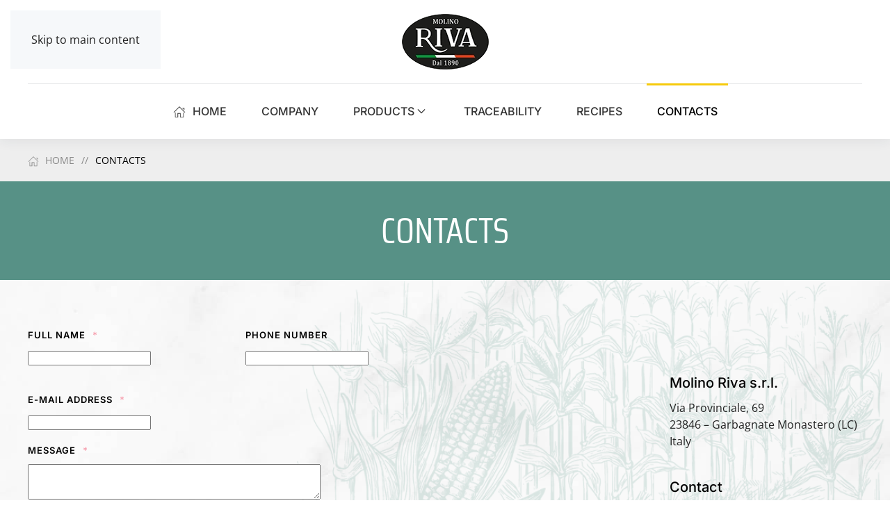

--- FILE ---
content_type: text/html; charset=utf-8
request_url: https://www.molinoriva.it/en/contacts
body_size: 7059
content:
<!DOCTYPE html>
<html lang="en-gb" dir="ltr">
    <head>
        <meta name="viewport" content="width=device-width, initial-scale=1">
        <link rel="icon" href="/images/favicon.png" sizes="any">
                <link rel="apple-touch-icon" href="/images/apple-touch-icon.png">
        <meta charset="utf-8">
	<meta name="keywords" content="contatti">
	<meta name="author" content="AB Z">
	<meta name="description" content="Contatti Molino Riva s. r. l.  Via Provinciale,  69 23846 – Garbagnate Monastero (LC) Contatti Tel: +39 031 853378 Fax: +39 031 853378 E-mail: info@molinoriva. it Dati societari P.  IVA: 03474720137">
	<title>Contatti | Molino Riva s.r.l.</title>
	<link href="https://www.molinoriva.it/it/contatti" rel="alternate" hreflang="it-IT">
	<link href="https://www.molinoriva.it/en/contacts" rel="alternate" hreflang="en-GB">
<link href="/media/vendor/joomla-custom-elements/css/joomla-alert.min.css?0.4.1" rel="stylesheet">
	<link href="/media/system/css/joomla-fontawesome.min.css?4.5.15" rel="preload" as="style" onload="this.onload=null;this.rel='stylesheet'">
	<link href="/templates/yootheme/css/theme.9.css?1745843099" rel="stylesheet">
	<link href="/media/com_rsform/css/front.min.css?0b6b1e" rel="stylesheet">
	<link href="/plugins/system/jce/css/content.css?badb4208be409b1335b815dde676300e" rel="stylesheet">
	<link href="/media/mod_languages/css/template.min.css?0b6b1e" rel="stylesheet">
	<link href="https://www.molinoriva.it/plugins/system/jmgpreloader/assets/css/jmgpreloader.css" rel="stylesheet">
	<link href="https://www.molinoriva.it/plugins/system/jmgpreloader/assets/css/cube.css" rel="stylesheet">
	<style>.jmg-preloader{
				background: #f2f2f2;
				color: #f6ca0c;
				}
				.jmg-color{
				color: #f6ca0c;
				background-color: #f6ca0c;
				}
				.jmg-color-text{
				color: #f6ca0c;
				}</style>
<script src="/media/vendor/jquery/js/jquery.min.js?3.7.1"></script>
	<script src="/media/legacy/js/jquery-noconflict.min.js?504da4"></script>
	<script type="application/json" class="joomla-script-options new">{"joomla.jtext":{"ERROR":"Error","MESSAGE":"Message","NOTICE":"Notice","WARNING":"Warning","JCLOSE":"Close","JOK":"OK","JOPEN":"Open"},"system.paths":{"root":"","rootFull":"https:\/\/www.molinoriva.it\/","base":"","baseFull":"https:\/\/www.molinoriva.it\/"},"csrf.token":"5a47dfd5bad74bf9340b7eb0e3e0ca53","system.keepalive":{"interval":840000,"uri":"\/en\/component\/ajax\/?format=json"}}</script>
	<script src="/media/system/js/core.min.js?2cb912"></script>
	<script src="/media/vendor/webcomponentsjs/js/webcomponents-bundle.min.js?2.8.0" nomodule defer></script>
	<script src="/media/system/js/keepalive.min.js?08e025" type="module"></script>
	<script src="/media/system/js/joomla-hidden-mail.min.js?80d9c7" type="module"></script>
	<script src="/media/system/js/messages.min.js?9a4811" type="module"></script>
	<script src="/templates/yootheme/packages/builder/elements/map/app/map-google.min.js?4.5.15" defer></script>
	<script src="/templates/yootheme/vendor/assets/uikit/dist/js/uikit.min.js?4.5.15"></script>
	<script src="/templates/yootheme/vendor/assets/uikit/dist/js/uikit-icons-union-dental.min.js?4.5.15"></script>
	<script src="/templates/yootheme/js/theme.js?4.5.15"></script>
	<script src="/media/com_rsform/js/script.min.js?0b6b1e"></script>
	<script src="/media/plg_system_rsfphcaptcha/js/hcaptcha.js?0b6b1e"></script>
	<script src="https://www.molinoriva.it/plugins/system/jmgpreloader/assets/js/jmgpreloader.js"></script>
	<script type="application/ld+json">{"@context":"https://schema.org","@graph":[{"@type":"Organization","@id":"https://www.molinoriva.it/#/schema/Organization/base","name":"Molino Riva s.r.l.","url":"https://www.molinoriva.it/"},{"@type":"WebSite","@id":"https://www.molinoriva.it/#/schema/WebSite/base","url":"https://www.molinoriva.it/","name":"Molino Riva s.r.l.","publisher":{"@id":"https://www.molinoriva.it/#/schema/Organization/base"}},{"@type":"WebPage","@id":"https://www.molinoriva.it/#/schema/WebPage/base","url":"https://www.molinoriva.it/en/contacts","name":"Contatti | Molino Riva s.r.l.","description":"Contatti Molino Riva s. r. l.  Via Provinciale,  69 23846 – Garbagnate Monastero (LC) Contatti Tel: +39 031 853378 Fax: +39 031 853378 E-mail: info@molinoriva. it Dati societari P.  IVA: 03474720137","isPartOf":{"@id":"https://www.molinoriva.it/#/schema/WebSite/base"},"about":{"@id":"https://www.molinoriva.it/#/schema/Organization/base"},"inLanguage":"en-GB"},{"@type":"Article","@id":"https://www.molinoriva.it/#/schema/com_content/article/44","name":"Contatti","headline":"Contatti","inLanguage":"en-GB","author":{"@type":"Person","name":"AB Z"},"articleSection":"Sito internet","dateCreated":"2022-03-14T15:37:30+00:00","isPartOf":{"@id":"https://www.molinoriva.it/#/schema/WebPage/base"}}]}</script>
	<script>window.yootheme ||= {}; var $theme = yootheme.theme = {"i18n":{"close":{"label":"Close"},"totop":{"label":"Back to top"},"marker":{"label":"Open"},"navbarToggleIcon":{"label":"Open Menu"},"paginationPrevious":{"label":"Previous page"},"paginationNext":{"label":"Next Page"},"searchIcon":{"toggle":"Open Search","submit":"Submit Search"},"slider":{"next":"Next slide","previous":"Previous slide","slideX":"Slide %s","slideLabel":"%s of %s"},"slideshow":{"next":"Next slide","previous":"Previous slide","slideX":"Slide %s","slideLabel":"%s of %s"},"lightboxPanel":{"next":"Next slide","previous":"Previous slide","slideLabel":"%s of %s","close":"Close"}}};</script>
	<script>RSFormProhCaptcha.loaders.push(function(){
	if (typeof RSFormProhCaptcha.forms[3] === 'undefined') {
		var id = hcaptcha.render('h-captcha-26', {"sitekey":"3c072ab6-219a-4d3a-8118-163d81415166","theme":"light","size":"normal"});
		RSFormProhCaptcha.forms[3] = id;
		
	}
});</script>
	<script>RSFormPro.Ajax.URL = "\/en\/component\/rsform\/?task=ajaxValidate&Itemid=264";</script>
	<script>RSFormProUtils.addEvent(window, 'load', function(){
    RSFormPro.Ajax.overrideSubmit(3, {"parent":"","field":"uk-form-danger"}, false);
});</script>
	<script>ajaxExtraValidationScript[3] = function(task, formId, data){ 
var formComponents = {};
formComponents[23]='NomeCognome';formComponents[29]='Telefono';formComponents[24]='Email';formComponents[25]='Richiesta';formComponents[27]='GDPR';formComponents[26]='hCaptcha';
RSFormPro.Ajax.displayValidationErrors(formComponents, task, formId, data);
};
</script>
	<style>
#formContatti .rsform-block-hcaptcha label, #formContatti .rsform-block-gdpr label.formControlLabel, #formContatti .rsform-block-invia label { display: none !important; width: 0; }
#formContatti .rsform-block-hcaptcha .formControls, #formContatti .rsform-block-gdpr .formControls, #formContatti .rsform-block-invia .formControls { margin-left: 0; }
#formContatti .rsform-block-gdpr .formControls label { width: 100% !important; }
#formContatti .formRequired { margin: 0 10px; }
</style>
	<script src="https://hcaptcha.com/1/api.js?render=explicit" async defer></script>
	<script>jQuery(function($) { 
// Inserisce icona casa nel breadcrumbs
$('.uk-breadcrumb li:nth-child(1) a').html('<span uk-icon="icon: home; ratio: 0.8"></span> Home');
});</script>
	<link href="https://www.molinoriva.it/it/contatti" rel="alternate" hreflang="x-default">

    </head>
    <body class=""><div class="jmg-preloader"><div class="jmg-center"><div class="sk-cube-grid">
  <div class="sk-cube sk-cube1 jmg-color"></div>
  <div class="sk-cube sk-cube2 jmg-color"></div>
  <div class="sk-cube sk-cube3 jmg-color"></div>
  <div class="sk-cube sk-cube4 jmg-color"></div>
  <div class="sk-cube sk-cube5 jmg-color"></div>
  <div class="sk-cube sk-cube6 jmg-color"></div>
  <div class="sk-cube sk-cube7 jmg-color"></div>
  <div class="sk-cube sk-cube8 jmg-color"></div>
  <div class="sk-cube sk-cube9 jmg-color"></div>
</div></div></div>

        <div class="uk-hidden-visually uk-notification uk-notification-top-left uk-width-auto">
            <div class="uk-notification-message">
                <a href="#tm-main" class="uk-link-reset">Skip to main content</a>
            </div>
        </div>

        
        
        <div class="tm-page">

                        


<header class="tm-header-mobile uk-hidden@m">


    
        <div class="uk-navbar-container">

            <div class="uk-container uk-container-expand">
                <nav class="uk-navbar" uk-navbar="{&quot;align&quot;:&quot;center&quot;,&quot;container&quot;:&quot;.tm-header-mobile&quot;,&quot;boundary&quot;:&quot;.tm-header-mobile .uk-navbar-container&quot;}">

                    
                                        <div class="uk-navbar-center">

                                                    <a href="https://www.molinoriva.it/en/" aria-label="Back to home" class="uk-logo uk-navbar-item">
    <picture>
<source type="image/webp" srcset="/templates/yootheme/cache/ac/logo-mobile-ac18f58f.webp 65w" sizes="(min-width: 65px) 65px">
<img alt="Molino Riva s.r.l." loading="eager" src="/templates/yootheme/cache/ca/logo-mobile-caec2bc0.png" width="65" height="40">
</picture></a>
                        
                        
                    </div>
                    
                                        <div class="uk-navbar-right">

                        
                                                    <a uk-toggle href="#tm-dialog-mobile" class="uk-navbar-toggle">

        
        <div uk-navbar-toggle-icon></div>

        
    </a>
                        
                    </div>
                    
                </nav>
            </div>

        </div>

    



    
        <div id="tm-dialog-mobile" class="uk-modal uk-modal-full" uk-modal>
        <div class="uk-modal-dialog uk-flex">

                        <button class="uk-modal-close-full uk-close-large" type="button" uk-close uk-toggle="cls: uk-modal-close-full uk-close-large uk-modal-close-default; mode: media; media: @s"></button>
            
            <div class="uk-modal-body uk-padding-large uk-margin-auto uk-flex uk-flex-column uk-box-sizing-content uk-width-auto@s" uk-height-viewport uk-toggle="{&quot;cls&quot;:&quot;uk-padding-large&quot;,&quot;mode&quot;:&quot;media&quot;,&quot;media&quot;:&quot;@s&quot;}">

                                <div class="uk-margin-auto-bottom">
                    
<div class="uk-grid uk-child-width-1-1" uk-grid>    <div>
<div class="uk-panel" id="module-132">

    
    
<div class="uk-panel mod-languages">

    
    
        <ul class="uk-subnav">
                                            <li >
                    <a style="display: flex !important;" href="/it/contatti">
                                                    <img title="Italiano" src="/media/mod_languages/images/ita.gif" alt="Italiano">                                            </a>
                </li>
                                                            <li class="uk-active">
                    <a style="display: flex !important;" href="https://www.molinoriva.it/en/contacts">
                                                    <img title="English" src="/media/mod_languages/images/eng.gif" alt="English">                                            </a>
                </li>
                                    </ul>

    
    
</div>

</div>
</div>    <div>
<div class="uk-panel" id="module-135">

    
    
<ul class="uk-nav uk-nav-default uk-nav-accordion" uk-nav="targets: &gt; .js-accordion">
    
	<li class="item-177"><a href="/en/"><div>Home<div class="uk-nav-subtitle"><span uk-icon="icon: home; ratio: 0.9"></span></div></div></a></li>
	<li class="item-255"><a href="/en/company">Company</a></li>
	<li class="item-256 js-accordion uk-parent"><a href>Products <span uk-nav-parent-icon></span></a>
	<ul class="uk-nav-sub">

		<li class="item-257"><a href="/en/products/organic">Organic</a></li>
		<li class="item-258"><a href="/en/products/seeds">Seeds</a></li>
		<li class="item-259"><a href="/en/products/polenta-specialties">Polenta / Specialties</a></li>
		<li class="item-260"><a href="/en/products/100-italian-recyclable">100% italian recyclable</a></li>
		<li class="item-261"><a href="/en/products/industry">Industry</a></li></ul></li>
	<li class="item-262"><a href="/en/traceability">Traceability</a></li>
	<li class="item-263"><a href="/en/recipes">Recipes</a></li>
	<li class="item-264 uk-active"><a href="/en/contacts">Contacts</a></li></ul>

</div>
</div></div>
                </div>
                
                
            </div>

        </div>
    </div>
    
    

</header>




<header class="tm-header uk-visible@m">





        <div class="tm-headerbar-default tm-headerbar tm-headerbar-top">
        <div class="uk-container uk-container-expand">
            <div class="uk-position-relative uk-flex uk-flex-center uk-flex-middle">

                                <div class="uk-position-center-left uk-position-z-index-high">
                    
<div class="uk-panel" id="module-131">

    
    
<div class="uk-panel mod-languages">

    
    
        <ul class="uk-subnav">
                                            <li >
                    <a style="display: flex !important;" href="/it/contatti">
                                                    <img title="Italiano" src="/media/mod_languages/images/ita.gif" alt="Italiano">                                            </a>
                </li>
                                                            <li class="uk-active">
                    <a style="display: flex !important;" href="https://www.molinoriva.it/en/contacts">
                                                    <img title="English" src="/media/mod_languages/images/eng.gif" alt="English">                                            </a>
                </li>
                                    </ul>

    
    
</div>

</div>

                </div>
                
                                <a href="https://www.molinoriva.it/en/" aria-label="Back to home" class="uk-logo">
    <picture>
<source type="image/webp" srcset="/templates/yootheme/cache/c8/logo-c83e4bf5.webp 125w" sizes="(min-width: 125px) 125px">
<img alt="Molino Riva s.r.l." loading="eager" src="/templates/yootheme/cache/6f/logo-6f630b4f.png" width="125" height="80">
</picture></a>
                
                
            </div>
        </div>
    </div>
    
    
        
            <div class="uk-navbar-container">

                <div class="uk-container uk-container-expand">
                    <nav class="uk-navbar" uk-navbar="{&quot;align&quot;:&quot;center&quot;,&quot;container&quot;:&quot;.tm-header&quot;,&quot;boundary&quot;:&quot;.tm-header .uk-navbar-container&quot;}">

                        <div class="uk-navbar-center">
                            
<ul class="uk-navbar-nav" id="module-136">
    
	<li class="item-177"><a href="/en/"><div>Home<div class="uk-navbar-subtitle"><span uk-icon="icon: home; ratio: 0.9"></span></div></div></a></li>
	<li class="item-255"><a href="/en/company">Company</a></li>
	<li class="item-256 uk-parent"><a role="button">Products <span uk-navbar-parent-icon></span></a>
	<div class="uk-drop uk-navbar-dropdown" mode="hover" pos="bottom-center"><div><ul class="uk-nav uk-navbar-dropdown-nav">

		<li class="item-257"><a href="/en/products/organic">Organic</a></li>
		<li class="item-258"><a href="/en/products/seeds">Seeds</a></li>
		<li class="item-259"><a href="/en/products/polenta-specialties">Polenta / Specialties</a></li>
		<li class="item-260"><a href="/en/products/100-italian-recyclable">100% italian recyclable</a></li>
		<li class="item-261"><a href="/en/products/industry">Industry</a></li></ul></div></div></li>
	<li class="item-262"><a href="/en/traceability">Traceability</a></li>
	<li class="item-263"><a href="/en/recipes">Recipes</a></li>
	<li class="item-264 uk-active"><a href="/en/contacts">Contacts</a></li></ul>

                        </div>

                    </nav>
                </div>

            </div>

        
    





</header>

            
            

            <main id="tm-main" >

                
                <div id="system-message-container" aria-live="polite"></div>

                <!-- Builder #page --><style class="uk-margin-remove-adjacent">#page\#0 ::after{max-width: 150px;}#page\#1{background: #579186;}</style>
<div class="uk-section-primary uk-section uk-section-xsmall">
    
        
        
        
            
                                <div class="uk-container uk-container-xlarge">                
                    <div class="uk-grid tm-grid-expand uk-child-width-1-1 uk-grid-margin">
<div class="uk-width-1-1">
    
        
            
            
            
                
                    

<nav aria-label="Breadcrumb">
    <ul class="uk-breadcrumb uk-margin-remove-bottom" vocab="https://schema.org/" typeof="BreadcrumbList">
    
            <li property="itemListElement" typeof="ListItem">            <a href="/en/" property="item" typeof="WebPage"><span property="name">Home</span></a>
            <meta property="position" content="1">
            </li>    
            <li property="itemListElement" typeof="ListItem">            <span property="name" aria-current="page">Contacts</span>            <meta property="position" content="2">
            </li>    
    </ul>
</nav>

                
            
        
    
</div></div>
                                </div>                
            
        
    
</div>
<div id="page#1" class="uk-section-default uk-section uk-section-small">
    
        
        
        
            
                
                    <div class="uk-grid tm-grid-expand uk-child-width-1-1 uk-grid-margin">
<div class="uk-grid-item-match uk-flex-middle uk-width-1-1">
    
        
            
            
                        <div class="uk-panel uk-width-1-1">            
                
                    
<h1 class="uk-heading-small uk-font-tertiary uk-text-emphasis uk-text-uppercase uk-text-center" id="page#0">        Contacts    </h1>
                
                        </div>            
        
    
</div></div>
                
            
        
    
</div>
<div class="uk-section-muted">
        <div style="background-size: 853px 650px;" data-src="/templates/yootheme/cache/4b/sfondo-4beadadd.png" data-sources="[{&quot;type&quot;:&quot;image\/webp&quot;,&quot;srcset&quot;:&quot;\/templates\/yootheme\/cache\/6f\/sfondo-6fa89c28.webp 853w&quot;,&quot;sizes&quot;:&quot;(min-width: 853px) 853px&quot;}]" uk-img class="uk-background-norepeat uk-background-center-right uk-section">    
        
        
        
            
                                <div class="uk-container">                
                    <div class="uk-grid tm-grid-expand uk-grid-column-medium uk-grid-margin" uk-grid>
<div class="uk-width-1-1@s uk-width-1-2@m">
    
        
            
            
            
                
                    
<div class="uk-panel"><div>
	<form method="post"  id="formContatti" action="https://www.molinoriva.it/en/contacts"><div id="rsform_error_3" style="display: none;"><p class="uk-text-danger">Please complete all required fields.</p></div>
<!-- Do not remove this ID, it is used to identify the page so that the pagination script can work correctly -->
<div class="formContainer uk-form-stacked" id="rsform_3_page_0">
	<div class="uk-grid">
		<div class="uk-width-1-2@m">
			<div class="uk-margin rsform-block rsform-block-nomecognome rsform-type-textbox">

				<label class="uk-form-label formControlLabel" for="NomeCognome">Full name<strong class="formRequired"><span class="uk-text-danger">*</span></strong></label>

				<div class="formControls uk-form-controls">
					<input type="text" value="" size="20" name="form[NomeCognome]" id="NomeCognome" class="rsform-input-box uk-input" aria-required="true" />
					<span class="formValidation"><span id="component23" class="formNoError">Invalid Input</span></span>
				</div>
			</div>
		</div>
		<div class="uk-width-1-2@m">
			<div class="uk-margin rsform-block rsform-block-telefono rsform-type-textbox">

				<label class="uk-form-label formControlLabel" for="Telefono">Phone number</label>

				<div class="formControls uk-form-controls">
					<input type="text" value="" size="20" name="form[Telefono]" id="Telefono" class="rsform-input-box uk-input" />
					<span class="formValidation"><span id="component29" class="formNoError">Invalid Input</span></span>
				</div>
			</div>
		</div>
	</div>
	<div class="uk-grid">
		<div class="uk-width-1-1">
			<div class="uk-margin rsform-block rsform-block-email rsform-type-textbox">

				<label class="uk-form-label formControlLabel" for="Email">E-mail address<strong class="formRequired"><span class="uk-text-danger">*</span></strong></label>

				<div class="formControls uk-form-controls">
					<input type="email" value="" size="20" name="form[Email]" id="Email" class="rsform-input-box uk-input" aria-required="true" />
					<span class="formValidation"><span id="component24" class="formNoError">Invalid Input</span></span>
				</div>
			</div>
			<div class="uk-margin rsform-block rsform-block-richiesta rsform-type-textarea">

				<label class="uk-form-label formControlLabel" for="Richiesta">Message<strong class="formRequired"><span class="uk-text-danger">*</span></strong></label>

				<div class="formControls uk-form-controls">
					<textarea cols="50" rows="3" name="form[Richiesta]" id="Richiesta" class="rsform-text-box uk-textarea" aria-required="true"></textarea>
					<span class="formValidation"><span id="component25" class="formNoError">Invalid Input</span></span>
				</div>
			</div>
			<div class="uk-margin rsform-block rsform-block-gdpr rsform-type-checkboxgroup">

				<div class="formControls uk-form-controls" role="group" aria-labelledby="GDPR-grouplbl">
					<label id="GDPR0-lbl" for="GDPR0"><input type="checkbox"  name="form[GDPR][]" value="&lt;span class=&quot;uk-text-small&quot;&gt;* I consent to the processing of my personal data pursuant to and for the purposes of European Regulation EU 679/2016.&lt;/span&gt;" id="GDPR0" class="rsform-checkbox uk-checkbox" aria-required="true" /> <span class="uk-text-small">* I consent to the processing of my personal data pursuant to and for the purposes of European Regulation EU 679/2016.</span></label> 
					<span class="formValidation"><span id="component27" class="formNoError">Mandatory GDPR</span></span>
				</div>
			</div>
			<div class="uk-margin rsform-block rsform-block-hcaptcha rsform-type-hcaptcha">

				<div class="formControls uk-form-controls">
					<div id="h-captcha-26"></div>
					<span class="formValidation"><span id="component26" class="formNoError">Incorrect hCaptcha</span></span>
				</div>
			</div>
			<div class="uk-margin rsform-block rsform-block-invia rsform-type-submitbutton">

				<div class="formControls uk-form-controls">
					<button type="submit" name="form[Invia]" id="Invia" class="rsform-submit-button  uk-button uk-button-primary" ><span uk-icon="icon: cloud-upload"></span> Send</button> <button type="reset" class="rsform-reset-button  uk-button uk-button-danger" onclick="RSFormPro.resetElements(3)" ><span uk-icon="icon: trash"></span> Reset</button>
					<span class="formValidation"></span>
				</div>
			</div>
		</div>
	</div>
</div><input type="hidden" name="form[formId]" value="3"/><input type="hidden" name="5a47dfd5bad74bf9340b7eb0e3e0ca53" value="1"></form></div>
</div>


                
            
        
    
</div>
<div class="uk-grid-item-match uk-flex-middle uk-width-1-1@s uk-width-1-1@m uk-width-1-4@l">
    
        
            
            
                        <div class="uk-panel uk-width-1-1">            
                
                    
                
                        </div>            
        
    
</div>
<div class="uk-grid-item-match uk-flex-middle uk-width-1-2@s uk-width-1-4@m">
    
        
            
            
                        <div class="uk-panel uk-width-1-1">            
                
                    <div class="uk-panel uk-margin"><h2 class="uk-h4 uk-margin-small">Molino Riva s.r.l.</h2>
<p class="uk-margin-small">Via Provinciale, 69<br />
23846 – Garbagnate Monastero (LC)<br />
Italy</p>

<h2 class="uk-h4 uk-margin-small uk-margin-medium-top">Contact</h2>
<p class="uk-margin-small">Ph: +39 031 853378<br />
Fax: +39 031 853378<br />
E-mail: <joomla-hidden-mail  is-link="1" is-email="1" first="aW5mbw==" last="bW9saW5vcml2YS5pdA==" text="aW5mb0Btb2xpbm9yaXZhLml0" base="" >This email address is being protected from spambots. You need JavaScript enabled to view it.</joomla-hidden-mail></p>

<h2 class="uk-h4 uk-margin-small uk-margin-medium-to">Company data</h2>
<p class="uk-margin-small">VAT: 03474720137<br />
Share capital: € 50.000,00 f.p.</p></div>
                
                        </div>            
        
    
</div></div>
                                </div>                
            
        
        </div>
    
</div>
<div class="uk-section-default uk-section uk-padding-remove-vertical">
    
        
        
        
            
                
                    <div class="uk-grid tm-grid-expand uk-child-width-1-1 uk-grid-margin">
<div class="uk-width-1-1">
    
        
            
            
            
                
                    
<div class="uk-position-relative uk-position-z-index uk-dark uk-margin" style="height: 350px;" uk-map data-map-type="google">    <script type="application/json">{"markers":[{"lat":45.765,"lng":9.3127,"title":null}],"controls":true,"dragging":true,"max_zoom":18,"min_zoom":0,"poi":false,"type":"roadmap","zoom":"10","zooming":true,"center":{"lat":45.765,"lng":9.3127},"lazyload":true,"library":"google","apiKey":"AIzaSyCzwGAzWM3trTCUbLhZ49PqQfNYUWZIgeA"}</script>                    <template>
                    </template>
            </div>
                
            
        
    
</div></div>
                
            
        
    
</div>

                
            </main>

            
<div class="tm-bottom uk-section-default uk-section uk-padding-remove-vertical">

    
        
        
        
                        <div class="uk-container">
            
                
<div class="uk-panel" id="module-142">

    
    
<div class="uk-margin-remove-last-child custom" ><script src='https://acconsento.click/script.js' id='acconsento-script' data-key='Cnjxmy3X3S7UIWRRlKR5FFkPqn8AhqUZLSlvVlWU'></script></div>

</div>

                        </div>
            
        
    
</div>


                        <footer>
                <!-- Builder #footer --><style class="uk-margin-remove-adjacent">#footer\#0 .uk-icon-button{background-color: #777; background-image: none; color: #FFF;}#footer\#0 .uk-icon-button:hover{background-color: #FFF; color: #111;}#footer\#1 .el-link, #footer\#1 .el-content{font-size: 12px;}#footer\#1 .el-link:hover{color: #000;}#footer\#2 .el-link, #footer\#2 .el-content{font-size: 12px;}#footer\#2 .el-link:hover{color: #000;}#footer\#3 .uk-icon-button{background-color: #777; background-image: none; color: #FFF;}#footer\#3 .uk-icon-button:hover{background-color: #FFF; color: #111;}#footer\#4 .el-content{font-size: 12px;}#footer\#5{background: #FFF;}</style>
<div id="footer#5" class="uk-section-default uk-section uk-section-xsmall">
    
        
        
        
            
                                <div class="uk-container uk-container-xlarge">                
                    <div class="uk-flex uk-flex-middle uk-grid tm-grid-expand uk-grid-margin" uk-grid>
<div class="uk-width-expand@m">
    
        
            
            
            
                
                    <div id="footer#0"><a href="https://www.instagram.com/molino_riva_srl/" target="_blank" class="uk-float-right"><span class="uk-icon-button" uk-icon="instagram"></span></a></div>
                
            
        
    
</div>
<div class="uk-width-auto@m">
    
        
            
            
            
                
                    
<div id="footer#2" class="uk-text-uppercase uk-text-center">
    <ul class="uk-margin-remove-bottom uk-subnav  uk-subnav-divider uk-flex-center" uk-margin>        <li class="el-item ">
    <a class="el-link" href="/en/">Home</a></li>
        <li class="el-item ">
    <a class="el-link" href="/en/company">Company</a></li>
        <li class="el-item ">
    <a class="el-content uk-disabled">Products</a>
</li>
        <li class="el-item ">
    <a class="el-link" href="/en/traceability">Traceability</a></li>
        <li class="el-item ">
    <a class="el-link" href="/en/recipes">Recipes</a></li>
        <li class="el-item ">
    <a class="el-link" href="/en/contacts">Contacts</a></li>
        </ul>
</div>
                
            
        
    
</div>
<div class="uk-width-expand@m">
    
        
            
            
            
                
                    <div id="footer#3"><a href="https://www.facebook.com/Molinoriva/" target="_blank" class="uk-float-left"><span class="uk-icon-button" uk-icon="facebook"></span></a></div>
                
            
        
    
</div></div><div class="uk-grid tm-grid-expand uk-margin-small" uk-grid>
<div class="uk-grid-item-match uk-flex-middle uk-width-auto@m">
    
        
            
            
                        <div class="uk-panel uk-width-1-1">            
                
                    <div><div class="uk-text-center uk-text-left@m">
<a href="http://www.abzsol.com/cms/realizzazione-siti-internet-lecco-como-sondrio-milano" title="Realizzazione siti web Lecco Como Sondrio Monza Milano" target="_blank"><img src="/images/logo-abz/realizzazione-siti-internet-lecco.png" alt="Realizzazione siti web Lecco Como Sondrio Monza Milano" title="Realizzazione siti internet Lecco Como Sondrio Monza Milano" border="0" /></a>
</div></div>
                
                        </div>            
        
    
</div>
<div class="uk-grid-item-match uk-flex-middle uk-width-expand@m">
    
        
            
            
                        <div class="uk-panel uk-width-1-1">            
                
                    
<div id="footer#4" class="uk-text-uppercase uk-text-center">
    <ul class="uk-margin-remove-bottom uk-subnav  uk-subnav-divider uk-flex-center" uk-margin>        <li class="el-item ">
    <a class="el-content uk-disabled">Molino Riva s.r.l.</a>
</li>
        <li class="el-item ">
    <a class="el-content uk-disabled">Company registered with CCIAA in Como-Lecco</a>
</li>
        <li class="el-item ">
    <a class="el-content uk-disabled">REA: LC-317802</a>
</li>
        <li class="el-item ">
    <a class="el-content uk-disabled">Share Capital: € 50,000.00 f.p.</a>
</li>
        <li class="el-item ">
    <a class="el-content uk-disabled">VAT: IT03474720137</a>
</li>
        </ul>
</div>
                
                        </div>            
        
    
</div>
<div class="uk-grid-item-match uk-flex-middle uk-width-auto@m">
    
        
            
            
                        <div class="uk-panel uk-width-1-1">            
                
                    
<div class="uk-text-center uk-text-right@m uk-margin uk-text-right"><a href="#" uk-totop uk-scroll></a></div>
                
                        </div>            
        
    
</div></div>
                                </div>                
            
        
    
</div>            </footer>
            
        </div>

        
        

    </body>
</html>


--- FILE ---
content_type: application/javascript
request_url: https://www.molinoriva.it/media/com_rsform/js/script.min.js?0b6b1e
body_size: 13410
content:
var RSFormProCalendars={};var RSFormProPrices={};var ajaxExtraValidationScript={};var RSClickedSubmitElement=false;if(typeof RSFormPro!="object"){var RSFormPro={}}RSFormPro.Forms={};RSFormPro.Editors={};RSFormPro.scrollToError=false;RSFormPro.usePositioning=false;RSFormPro.setHTML5Validation=function(formId,isDisabledSubmit,errorClasses,totalPages){var parentErrorClass=errorClasses.parent;var fieldErrorClass=errorClasses.field;var submitElement=RSFormPro.getElementByType(formId,"submit");var i,j;for(i=0;i<submitElement.length;i++){if(RSFormProUtils.hasClass(submitElement[i],"rsform-submit-button")){RSFormProUtils.addEvent(submitElement[i],"click",function(event){var errorElements=RSFormPro.HTML5.validation(formId);if(errorElements.length){var errorPagesFound=[];for(j=0;j<errorElements.length;j++){RSFormProUtils.addClass(errorElements[j],"rsform-error");if(document.getElementById("component"+errorElements[j].componentId)){document.getElementById("component"+errorElements[j].componentId).className="formError"}if(parentErrorClass){try{var block=RSFormPro.getBlock(formId,RSFormProUtils.getAlias(errorElements[j].field.getAttribute("id")));RSFormProUtils.addClass(block[0],parentErrorClass)}catch(err){}}if(totalPages>0){errorPagesFound.push(errorElements[j].page)}}if(totalPages>0&&errorPagesFound.length){var firstErrorPage=Math.min.apply(null,errorPagesFound);RSFormPro.Pages.change(formId,firstErrorPage,totalPages,false,errorClasses)}if(RSFormPro.scrollToError){RSFormPro.gotoErrorElement(formId)}if(isDisabledSubmit){for(j=0;j<submitElement.length;j++){submitElement[j].disabled=false}}event.preventDefault()}else{if(isDisabledSubmit){RSFormPro.submitForm(this.form)}}})}}};RSFormPro.formEvents={};RSFormPro.addFormEvent=function(formId,func){if(typeof RSFormPro.formEvents[formId]!=="object"){RSFormPro.formEvents[formId]=[]}RSFormPro.formEvents[formId].push(func)};RSFormPro.submitFormCount=0;RSFormPro.submitForm=function(form){var formId=form.elements["form[formId]"].value;var func;if(typeof RSFormPro.formEvents[formId]==="object"&&RSFormPro.formEvents[formId].length>0){func=RSFormPro.formEvents[formId].shift();if(typeof func==="function"){func();return false}}if(RSFormPro.submitFormCount>0){RSFormPro.submitFormCount=0;return}RSFormPro.submitFormCount++;RSFormPro.triggerEvent(form,"submit");if(typeof form.submit==="function"){form.submit()}else{document.createElement("form").submit.call(form)}};RSFormPro.setDisabledSubmit=function(formId,ajaxValidation){if(!ajaxValidation){var i,j;var submitElement=RSFormPro.getElementByType(formId,"submit");for(i=0;i<submitElement.length;i++){if(RSFormProUtils.hasClass(submitElement[i],"rsform-submit-button")){RSFormProUtils.addEvent(submitElement[i],"click",function(event){event.preventDefault();for(j=0;j<submitElement.length;j++){submitElement[j].disabled=true}})}}}};RSFormPro.showThankYouPopup=function(thankYouContainer){var content=thankYouContainer.innerHTML;var gotoUrl=thankYouContainer.querySelector("#rsfp-thankyou-popup-return-link").value;thankYouContainer.parentNode.removeChild(thankYouContainer);RSFormProUtils.addClass(document.body,"rsfp_popup_activated");var outer=document.createElement("div");outer.setAttribute("class","rsfp_thankyou_popup_outer");outer.onclick=function(){if(event&&event.target&&(RSFormProUtils.hasClass(event.target,"rsfp_thankyou_popup_outer")||RSFormProUtils.hasClass(event.target,"rsfp_thankou_popup_close_btn"))){destroyPopup();redirectUrl()}};var inner=document.createElement("div");inner.setAttribute("class","rsfp_thankyou_popup_inner");inner.setAttribute("id","rsfp_thankyou_popup_inner");inner.innerHTML=content;var close=document.createElement("div");close.setAttribute("class","rsfp_thankou_popup_close_btn");close.innerHTML="&times;";outer.appendChild(inner);inner.appendChild(close);document.body.appendChild(outer);document.getElementById("rsfp_thankyou_popup_inner").style.marginTop=(window.innerHeight-document.getElementById("rsfp_thankyou_popup_inner").offsetHeight)/2+"px";var continueButton=outer.querySelector("[name=continue]");if(continueButton){continueButton.removeAttribute("onclick");continueButton.onclick=function(){destroyPopup();redirectUrl()}}var redirectUrl=function(){if(gotoUrl.length>0){document.location=gotoUrl}else{document.location.reload(true)}};var destroyPopup=function(){RSFormProUtils.removeClass(document.body,"rsfp_popup_activated");document.body.removeChild(outer)}};RSFormPro.gotoErrorElement=function(formId){var form=RSFormPro.getForm(formId);var errorElements=form.getElementsByClassName("formError");if(errorElements.length){var block=RSFormPro.findAncestor(errorElements[0],"rsform-block");if(block){RSFormPro.scrollToElement(block)}else{RSFormPro.scrollToElement(errorElements[0])}}};RSFormPro.findAncestor=function(el,cls){while(el=el.parentElement){var elementClasses=el.className;elementClasses=elementClasses.split(" ");if(elementClasses.indexOf(cls)>-1){return el}}return false};RSFormPro.resetElements=function(formId){var form=RSFormPro.getForm(formId);if(form&&form.elements.length){RSFormPro.resetValues(form.elements)}};RSFormPro.scrollToElement=function(element){var to=element.offsetTop;var scrollTop=window.pageYOffset||document.documentElement.scrollTop;var documentView=window.innerHeight+scrollTop;if(typeof element.getBoundingClientRect==="function"){to=element.getBoundingClientRect().top+scrollTop}if(to<scrollTop||to>documentView){RSFormPro.scrollTo(to,300)}};RSFormPro.scrollTo=function(to,duration){if(duration<=0)return;var elementScrollTop=window.pageYOffset?window.pageYOffset:document.documentElement.scrollTop;var difference=to-elementScrollTop;var perTick=difference/duration*10;window.setTimeout(function(){var limitControl;limitControl=window.pageYOffset?window.pageYOffset:document.documentElement.scrollTop;limitControl=limitControl+perTick;window.scrollTo(0,limitControl);if(limitControl==to)return;RSFormPro.scrollTo(to,duration-10)},10)};RSFormPro.refreshCaptcha=function(componentId,captchaPath){if(!captchaPath){captchaPath="index.php?option=com_rsform&task=captcha&format=image&componentId="+componentId}document.getElementById("captcha"+componentId).src=captchaPath+"&"+Math.random();document.getElementById("captchaTxt"+componentId).value="";document.getElementById("captchaTxt"+componentId).focus()};RSFormPro.geoLocationTimeouts={};RSFormPro.initGeoLocation=function(term,id,mapid,map,marker,geocoder,type){var content=document.getElementById("rsform_geolocation"+id);var address=document.getElementById(mapid).clientWidth;document.getElementById("rsform_geolocation"+id).style.width=address+"px";document.getElementById("rsform_geolocation"+id).style.display="none";document.getElementById("rsform_geolocation"+id).innerHTML="";if(typeof RSFormPro.geoLocationTimeouts[id]!=="undefined"){window.clearTimeout(RSFormPro.geoLocationTimeouts[id])}if(term!=""){RSFormPro.geoLocationTimeouts[id]=window.setTimeout(function(){geocoder.geocode({address:term},function(results,status){if(status=="OK"){for(var i=0;i<results.length;i++){var item=results[i];var theli=document.createElement("li");var thea=document.createElement("a");thea.setAttribute("href","javascript:void(0)");thea.innerHTML=item.formatted_address;RSFormProUtils.addEvent(thea,"click",function(){var mapValue=type?item.formatted_address:item.geometry.location.lat().toFixed(5)+","+item.geometry.location.lng().toFixed(5);var mapId=mapid;var location=new google.maps.LatLng(item.geometry.location.lat().toFixed(5),item.geometry.location.lng().toFixed(5));return function(){document.getElementById(mapId).value=mapValue;marker.setPosition(location);map.setCenter(location);document.getElementById("rsform_geolocation"+id).style.display="none"}}());theli.appendChild(thea);content.appendChild(theli)}document.getElementById("rsform_geolocation"+id).style.display=""}})},500)}};RSFormPro.initGoogleMaps=function(){};RSFormPro.googleMapIds=[];RSFormPro.requestLocation=function(){if(navigator&&navigator.geolocation&&navigator.geolocation.getCurrentPosition){navigator.geolocation.getCurrentPosition(function(position){var id,map,marker;for(var i=0;i<RSFormPro.googleMapIds.length;i++){id=RSFormPro.googleMapIds[i];map=window["rsformmap"+id];marker=window["rsformmarker"+id];map.setCenter({lat:position.coords.latitude,lng:position.coords.longitude});marker.setPosition({lat:position.coords.latitude,lng:position.coords.longitude});google.maps.event.trigger(marker,"drag")}})}};RSFormPro.disableInvalidDates=function(fieldName){var theDate=new Date,day,index;for(day=1;day<=31;day++){var year=parseInt(document.getElementById(fieldName+"y").value);var month=parseInt(document.getElementById(fieldName+"m").value)-1;index=day-1;if(document.getElementById(fieldName+"d").options[0].value==""){index++}document.getElementById(fieldName+"d").options[index].disabled=false;if(!isNaN(year)&&!isNaN(month)){if(typeof theDate.__msh_oldSetFullYear=="function"){theDate.__msh_oldSetFullYear(year,month,day)}else{theDate.setFullYear(year,month,day)}if(theDate.getDate()!=day||theDate.getMonth()!=month){document.getElementById(fieldName+"d").options[index].disabled=true}}}if(document.getElementById(fieldName+"d").options[document.getElementById(fieldName+"d").selectedIndex].disabled==true){for(day=31;day>=28;day--){index=day-1;if(document.getElementById(fieldName+"d").options[0].value==""){index++}if(document.getElementById(fieldName+"d").options[index].disabled==false){document.getElementById(fieldName+"d").value=day;break}}}};RSFormPro.addMoreFiles=function(button){var previousElement=button.previousElementSibling;var previousInputs=previousElement.getElementsByTagName("input");var originalInput;if(previousInputs.length){for(var k=0;k<previousInputs.length;k++){if(previousInputs[k].type&&previousInputs[k].type.toUpperCase()==="FILE"){originalInput=previousInputs[k];break}}}var clone=previousElement.cloneNode(true);var inputs=clone.getElementsByTagName("input");if(inputs.length){for(var i=0;i<inputs.length;i++){if(inputs[i].type&&inputs[i].type.toUpperCase()==="FILE"){var fieldName=inputs[i].getAttribute("id");inputs[i].value="";if(originalInput){RSFormProUtils.addEvent(inputs[i],"change",function(){RSFormPro.triggerEvent(originalInput,"change")})}}}}var images=clone.getElementsByTagName("img");if(images.length){for(var j=0;j<images.length;j++){if(RSFormProUtils.hasClass(images[j],"rsfp-image-polaroid")){images[j].parentNode.parentNode.removeChild(images[j].parentNode)}}}button.parentNode.appendChild(clone);var maxFiles=parseInt(button.getAttribute("data-rsfp-maxfiles"));if(maxFiles>0){if(RSFormPro.getFieldsByName(button.getAttribute("data-rsfp-formid"),fieldName).length/2>=maxFiles){button.disabled=true}}};RSFormPro.openImageModal=function(element){var modal=document.createElement("div");modal.setAttribute("class","rsfp-modal");var close=document.createElement("span");close.innerHTML="&times;";close.setAttribute("class","rsfp-modal-close-button");modal.onclick=close.onclick=function(){modal.parentNode.removeChild(modal)};var img=document.createElement("img");img.setAttribute("class","rsfp-modal-image");img.setAttribute("src",element.getAttribute("src"));var caption=document.createElement("div");caption.setAttribute("class","rsfp-modal-caption");caption.innerHTML=element.getAttribute("alt");modal.appendChild(close);modal.appendChild(img);modal.appendChild(caption);document.getElementsByTagName("body")[0].appendChild(modal);modal.style.display="block"};RSFormPro.loadImage=function(input){if("files"in input&&typeof FileReader==="function"){var file,reader;var images=input.parentNode.querySelectorAll(".rsfp-image-container");for(var j=0;j<images.length;j++){images[j].parentNode.removeChild(images[j])}for(var i=0;i<input.files.length;i++){file=input.files[i];reader=new FileReader;reader.onload=function(e){var div=document.createElement("div");div.setAttribute("class","rsfp-image-container");var img=document.createElement("img");img.setAttribute("src",e.target.result);img.setAttribute("alt",file.name);img.setAttribute("title",file.name);img.setAttribute("class","rsfp-image-polaroid");img.onerror=function(){img.src="data:image/svg+xml,%3Csvg role='img' xmlns='http://www.w3.org/2000/svg' viewBox='0 0 512 512'%3E%3Cpath fill='currentColor' d='M256 8C119.034 8 8 119.033 8 256s111.034 248 248 248 248-111.034 248-248S392.967 8 256 8zm130.108 117.892c65.448 65.448 70 165.481 20.677 235.637L150.47 105.216c70.204-49.356 170.226-44.735 235.638 20.676zM125.892 386.108c-65.448-65.448-70-165.481-20.677-235.637L361.53 406.784c-70.203 49.356-170.226 44.736-235.638-20.676z'%3E%3C/path%3E%3C/svg%3E";img.onclick=false};img.onclick=function(){RSFormPro.openImageModal(this)};div.appendChild(img);input.parentNode.insertBefore(div,input.nextSibling)};reader.readAsDataURL(file)}}};RSFormPro.formatNumber=function(number,decimals,dec_point,thousands_sep){var n=number,prec=decimals;n=!isFinite(+n)?0:+n;prec=!isFinite(+prec)?0:Math.abs(prec);var sep=typeof thousands_sep=="undefined"?",":thousands_sep;var dec=typeof dec_point=="undefined"?".":dec_point;var s=prec>0?n.toFixed(prec):Math.round(n).toFixed(prec);var abs=Math.abs(n).toFixed(prec);var _,i;if(abs>=1e3){_=abs.split(/\D/);i=_[0].length%3||3;_[0]=s.slice(0,i+(n<0))+_[0].slice(i).replace(/(\d{3})/g,sep+"$1");s=_.join(dec)}else{s=s.replace(".",dec)}return s};RSFormPro.toNumber=function(number,decimal,thousands,decimals){if(parseInt(decimals)>0&&number.lastIndexOf(decimal)>-1){var index=number.lastIndexOf(decimal);number=number.substring(0,index)+"DECIMALS"+number.substring(index+1)}if(number.indexOf(thousands)>-1){number=number.split(thousands).join("")}number=number.split("DECIMALS").join(".");return parseFloat(number)};RSFormPro.getForm=function(formId){if(typeof RSFormPro.Forms[formId]=="undefined"){var formIds=document.getElementsByName("form[formId]");for(var i=0;i<formIds.length;i++){if(parseInt(formIds[i].value)!=parseInt(formId))continue;var form=formIds[i].parentNode;if(form.tagName=="FORM"||form.nodeName=="FORM"){RSFormPro.Forms[formId]=form;return form}while(form.parentNode){form=form.parentNode;if(form.tagName=="FORM"||form.nodeName=="FORM"){RSFormPro.Forms[formId]=form;return form}}}}return RSFormPro.Forms[formId]};RSFormPro.getValue=function(formId,name){var form=RSFormPro.getForm(formId);var values=[];if(typeof form!="undefined"){for(var i=0;i<form.elements.length;i++){var element=form.elements[i];var tagName=element.tagName||element.nodeName;switch(tagName){case"INPUT":if(element.type)switch(element.type.toUpperCase()){case"TEXT":case"NUMBER":case"HIDDEN":if(!element.name||element.name!="form["+name+"]")continue;if(typeof RSFormPro.YUICalendar!="undefined"&&typeof RSFormPro.YUICalendar.calendars[formId]!="undefined"&&typeof RSFormPro.YUICalendar.calendars[formId][name]!="undefined"){var selectedDate=new Date(RSFormPro.YUICalendar.calendars[formId][name].getSelectedDates()[0]);return(selectedDate.getTime()/1e3).toString()}if(typeof RSFormPro.jQueryCalendar!="undefined"&&typeof RSFormPro.jQueryCalendar.calendars[formId]!="undefined"&&typeof RSFormPro.jQueryCalendar.calendars[formId][name]!="undefined"){var tmpDate=RSFormPro.jQueryCalendar.calendars[formId][name].calendarInstance.getValue();if(RSFormPro.jQueryCalendar.calendars[formId][name].hiddenFormat.indexOf("HH:mm")===-1){tmpDate.setHours(0,0,0,0)}return parseInt(tmpDate.getTime()/1e3).toString()}if(element.hasOwnProperty("rsfpGetValue")){return element.rsfpGetValue()}return element.value;break;case"RADIO":if(!element.name||element.name!=="form["+name+"]"&&element.name.substring(0,("form["+name+"]").length)!=="form["+name+"]")continue;if(element.checked){values.push(element.value)}break;case"CHECKBOX":if(!element.name||element.name!="form["+name+"][]")continue;if(element.checked==true){values.push(element.value)}break}break;case"SELECT":if(!element.name||element.name!="form["+name+"][]")continue;if(element.options)for(var o=0;o<element.options.length;o++)if(element.options[o].selected){values.push(element.options[o].value)}break}}}return values};RSFormPro.getElementByType=function(formId,type){var form=RSFormPro.getForm(formId);type=type.toUpperCase();var elements=[];if(typeof form!="undefined"){for(var i=0;i<form.elements.length;i++){var element=form.elements[i];var tagName=element.tagName||element.nodeName;switch(tagName){case"INPUT":case"BUTTON":if(element.type.toUpperCase()==type){elements.push(element)}break;case"SELECT":case"TEXTAREA":if(type=="SELECT"||type=="TEXTAREA"){elements.push(element)}break}}}return elements};RSFormPro.resettingValues=false;RSFormPro.resetValues=function(items){if(RSFormPro.resettingValues){return true}var element,tagName;try{for(var i=0;i<items.length;i++){element=items[i];tagName=element.tagName||element.nodeName;switch(tagName){case"INPUT":if(element.type){switch(element.type.toUpperCase()){case"CHECKBOX":case"RADIO":if(element.defaultChecked!==element.checked){element.checked=element.defaultChecked;RSFormPro.triggerEvent(element,"change")}break;case"NUMBER":case"TEXT":if(element.defaultValue!==element.value){element.value=element.defaultValue;if(element.id){if(element.id.indexOf("rs-range-slider")===0&&typeof jQuery!=="undefined"){jQuery(element).data("ionRangeSlider").reset()}if(element.id.indexOf("txtjQcal")===0&&typeof jQuery!=="undefined"&&typeof RSFormPro.jQueryCalendar!=="undefined"){jQuery(element).datetimepicker("reset")}if(element.id.indexOf("txtcal")===0&&typeof RSFormPro.YUICalendar!=="undefined"){var match=element.id.match(/^txtcal([0-9]+)_[0-9]+$/);if(match.length===2){var formId=match[1];var calendarName=element.name.match(/^form\[(.*)\]$/)[1];if(typeof RSFormPro.YUICalendar.calendars[formId][calendarName]!=="undefined"){RSFormPro.YUICalendar.calendars[formId][calendarName].reset()}}}}RSFormPro.triggerEvent(element,"change");RSFormPro.triggerEvent(element,"input")}break}}break;case"TEXTAREA":if(element.defaultValue!==element.value){element.value=element.defaultValue;RSFormPro.triggerEvent(element,"change");RSFormPro.triggerEvent(element,"input")}break;case"SELECT":if(element.options){var needsChange=false;var unselected=[];for(var o=0;o<element.options.length;o++){if(element.options[o].defaultSelected!==element.options[o].selected){needsChange=true;element.options[o].selected=element.options[o].defaultSelected}if(!element.options[o].defaultSelected){unselected.push(o)}}if(element.options.length===unselected.length){element.selectedIndex=0}if(needsChange){RSFormPro.triggerEvent(element,"change")}}break}}}catch(err){}};RSFormPro.triggerEvent=function(element,type){try{element.dispatchEvent(new Event(type))}catch(e){}};RSFormPro.isChecked=function(formId,name,value){var isChecked=false;var form=RSFormPro.getForm(formId);if(typeof form!="undefined"){primary_loop:for(var i=0;i<form.elements.length;i++){var element=form.elements[i];var tagName=element.tagName||element.nodeName;switch(tagName){case"INPUT":if(element.type)switch(element.type.toUpperCase()){default:if(!element.name||element.name!="form["+name+"]")continue;if(!element.value)continue;if(element.value==value){isChecked=true;break primary_loop}break;case"RADIO":if(!element.name||element.name!="form["+name+"]")continue;if(element.checked==true&&element.value==value){isChecked=true;break primary_loop}break;case"CHECKBOX":if(!element.name||element.name!="form["+name+"][]")continue;if(element.checked==true&&element.value==value){isChecked=true;break primary_loop}break}break;case"SELECT":if(!element.name||element.name!="form["+name+"][]")continue;if(element.options)for(var o=0;o<element.options.length;o++)if(element.options[o].selected&&element.options[o].value==value){isChecked=true;break primary_loop}break}}}return isChecked};RSFormPro.getBlock=function(formId,block){var form=RSFormPro.getForm(formId);var possible=false;var blocks,current_block;if(typeof form!="undefined"){if(blocks=getElementsByClassName("rsform-block")){for(i=0;i<blocks.length;i++){var classes=blocks[i].className.split(" ");for(c=0;c<classes.length;c++){if(classes[c]=="rsform-block-"+block){if(blocks[i].parentNode){current_block=blocks[i];if(current_block==form)return[blocks[i]];while(current_block.parentNode){current_block=current_block.parentNode;if(current_block==form)return[blocks[i]]}}possible=[blocks[i]]}}}}}return possible};RSFormPro.getFieldsByName=function(formId,name){var form=RSFormPro.getForm(formId);var results=[];var pushed=false;if(typeof form!="undefined"){for(var i=0;i<form.elements.length;i++){var element=form.elements[i];pushed=false;if(element.name&&(element.name=="form["+name+"]"||element.name=="form["+name+"][]"||element.name=="form["+name+"][d]"||element.name=="form["+name+"][m]"||element.name=="form["+name+"][y]")){results.push(element);pushed=true}if(!pushed){if(element.name&&element.getAttribute("data-rsfpsurveytable-answer")&&element.name.substring(0,("form["+name+"]").length)==="form["+name+"]"){results.push(element)}}if(pushed){if(element.id&&element.id.indexOf("txtcal")>-1){var suffix=element.id.replace("txtcal","");if(document.getElementById("btn"+suffix)){results.push(document.getElementById("btn"+suffix))}}var labels=form.getElementsByTagName("label");for(var l=0;l<labels.length;l++){if(labels[l].htmlFor&&labels[l].htmlFor==element.id)results.push(labels[l])}}}}return results};RSFormPro.showCounter=function(element,id){var current=element.value.length;var result;if(element.maxLength>0){result=current+"/"+element.maxLength}else{result=current}document.getElementById("rsfp-counter-"+id).innerText=result};RSFormPro.limitSelections=function(formId,field,max){RSFormProUtils.addEvent(window,"load",function(){var fields=RSFormPro.getFieldsByName(formId,field);var objects=[];var i;var tagName;if(!fields||!fields.length){return}for(i=0;i<fields.length;i++){tagName=fields[i].tagName||fields[i].nodeName;tagName=tagName.toUpperCase();if(tagName==="INPUT"&&fields[i].type&&fields[i].type.toUpperCase()==="CHECKBOX"&&!fields[i].disabled){objects.push(fields[i])}}if(!objects.length){return}function limitSelections(){var values=RSFormProUtils.getChecked(objects);RSFormProUtils.remAttr(objects,"disabled");if(values&&values.length>0&&values.length>=max){RSFormProUtils.setAttr(RSFormProUtils.getUnchecked(objects),"disabled",true)}}for(i=0;i<objects.length;i++){RSFormProUtils.addEvent(objects[i],"change",limitSelections)}limitSelections()})};RSFormPro.HTML5={validation:function(formId){var form=RSFormPro.getForm(formId);var errorElements=[];var html5types=["number","email","range","url","tel"];var multipleTypes=["radio"];var checkValidityExists=true;var checkValidityFunction;var needsCheck;var options;var page=0;var componentId;var elementId;var match;if(form.elements.length){for(var i=0;i<form.elements.length;i++){if(!checkValidityExists){break}needsCheck=false;checkValidityFunction=false;if(form.elements[i].type==="button"){var onclick=form.elements[i].getAttribute("onclick");if(typeof onclick=="string"&&(onclick.indexOf("rsfp_changePage")>-1||onclick.indexOf("RSFormPro.Pages.change")>-1)){var countCommas=0;var pos=onclick.indexOf(",");while(pos>-1){++countCommas;pos=onclick.indexOf(",",++pos)}if(countCommas>2){page++}}}if(form.elements[i].getAttribute("data-rsfp-phonenumber")){options=JSON.parse(form.elements[i].getAttribute("data-rsfp-phonenumber"));needsCheck=form.elements[i].value.length>0;if(options["validation"]==="precise"){checkValidityFunction=function(el){return intlTelInput.getInstance(el).isValidNumberPrecise()}}else{checkValidityFunction=function(el){return intlTelInput.getInstance(el).isValidNumber()}}}else{needsCheck=html5types.indexOf(form.elements[i].type)>-1;if(typeof form.elements[i].checkValidity==="function"){checkValidityFunction=function(el){return el.checkValidity()}}}if(needsCheck){if(typeof checkValidityFunction==="function"&&checkValidityExists){if(!checkValidityFunction(form.elements[i])){var elementObj={field:form.elements[i],page:page};elementId=form.elements[i].getAttribute("id");if(multipleTypes.indexOf(form.elements[i].type)>-1){if(match=form.elements[i].getAttribute("name").match(/form\[(.*)\]/)){elementId=match[1]}}componentId=RSFormPro.HTML5.getComponentId(formId,elementId);if(componentId){elementObj.componentId=componentId}errorElements.push(elementObj)}}else{checkValidityExists=false}}}}return errorElements},componentIds:{},getComponentId:function(formId,elementAlias){if(typeof RSFormPro.HTML5.componentIds[formId]=="undefined"){RSFormPro.HTML5.componentIds[formId]={}}if(typeof RSFormPro.HTML5.componentIds[formId][elementAlias]=="undefined"){RSFormPro.HTML5.componentIds[formId][elementAlias]=false;var block=RSFormPro.getBlock(formId,RSFormProUtils.getAlias(elementAlias));if(typeof block[0]!=="undefined"){var componentIdBlock;componentIdBlock=RSFormProUtils.getElementsByClassName("formNoError","span",block[0]);if(componentIdBlock.length===0){componentIdBlock=RSFormProUtils.getElementsByClassName("formError","span",block[0])}if(componentIdBlock.length>0){var componentId=componentIdBlock[0].getAttribute("id");RSFormPro.HTML5.componentIds[formId][elementAlias]=componentId.replace("component","")}}}return RSFormPro.HTML5.componentIds[formId][elementAlias]}};RSFormPro.Pages={change:function(formId,page,totalPages,validate,errorClasses){var direction=RSFormPro.Pages.checkDirection(formId,page);if(direction=="next"){RSFormPro.callbacks.runCallback(formId,"nextPage")}RSFormPro.callbacks.runCallback(formId,"changePage");var thePage;if(validate){var form=RSFormPro.getForm(formId);if(!RSFormPro.Ajax.validate(form,page,errorClasses,totalPages)){return false}}for(var i=0;i<=totalPages;i++){thePage=document.getElementById("rsform_"+formId+"_page_"+i);if(thePage){RSFormPro.Pages.hide(thePage)}}thePage=document.getElementById("rsform_"+formId+"_page_"+page);if(thePage){RSFormPro.Pages.show(thePage);try{var func=window["rsfp_showProgress_"+formId];if(typeof func=="function"){func(page)}}catch(err){}}},hide:function(thePage){RSFormProUtils.addClass(thePage,"formHidden")},show:function(thePage){RSFormProUtils.removeClass(thePage,"formHidden")},checkDirection:function(formId,page){var base=RSFormPro.Pages;if(typeof base.history[formId]=="undefined"){base.history[formId]=page;return"next"}else{var direction;if(base.history[formId]<=page){direction="next"}else{direction="prev"}base.history[formId]=page;return direction}},history:{}};RSFormPro.Conditions={add:function(formId,name,fnCondition){var form=RSFormPro.getForm(formId);if(typeof form!="undefined"){for(var i=0;i<form.elements.length;i++){var element=form.elements[i];if(element.name&&(element.name=="form["+name+"]"||element.name=="form["+name+"][]")){RSFormProUtils.addEvent(element,"change",function(){fnCondition()})}}}},run:function(condition){var formId=condition.form_id,conditions=[],items=[],detail,isChecked,displayValue,match;var i,c;if(typeof condition.details==="object"){for(i=0;i<condition.details.length;i++){detail=condition.details[i];isChecked=RSFormPro.isChecked(formId,detail.ComponentName,detail.value);conditions.push(isChecked===(detail.operator==="is"))}items=[];if(condition.ComponentNames){for(c=0;c<condition.ComponentNames.length;c++){if(parseInt(condition.block)===1){items=items.concat(RSFormPro.getBlock(formId,RSFormProUtils.getAlias(condition.ComponentNames[c])))}else{items=items.concat(RSFormPro.getFieldsByName(formId,condition.ComponentNames[c]))}}}if(items.length>0){if(condition.condition==="all"){match=conditions.indexOf(false)===-1}else{match=conditions.indexOf(true)>-1}if(match){displayValue=condition.action==="show"?"":"none"}else{displayValue=condition.action==="show"?"none":""}RSFormProUtils.setDisplay(items,displayValue);if(displayValue==="none"){if(condition.ComponentNames&&condition.ComponentNames.length>0){for(c=0;c<condition.ComponentNames.length;c++){RSFormPro.resetValues(RSFormPro.getFieldsByName(formId,condition.ComponentNames[c]))}}}}}},runAll:function(formId){var func=window["rsfp_runAllConditions"+formId];if(typeof func==="function"){func()}},addReset:function(formId){var resetElements=RSFormPro.getElementByType(formId,"reset");if(resetElements.length>0){for(var i=0;i<resetElements.length;i++){RSFormProUtils.addEvent(resetElements[i],"click",function(){window.setTimeout(function(){RSFormPro.Conditions.runAll(formId)},1)})}}},delayRun:function(formId){var func=window["rsfp_runAllConditions"+formId];if(typeof func==="function"){RSFormProUtils.addEvent(window,"load",func)}}};RSFormPro.Calculations={toDays:function(seconds){return Math.round(parseFloat(seconds)/86400)},toHours:function(seconds){return Math.round(parseFloat(seconds)/86400*24)},toMinutes:function(seconds){return Math.round(parseFloat(seconds)/86400*24*60)},addEvents:function(formId,fields){RSFormProUtils.addEvent(window,"load",function(){RSFormPro.Calculations._addEvents(formId,fields)})},_addEvents:function(formId,fields){var func=window["rsfp_Calculations"+formId];var thefields=fields?fields:RSFormProPrices;var event="change";var objects,tagName;var resetElements=RSFormPro.getElementByType(formId,"reset");if(resetElements.length>0){for(var i=0;i<resetElements.length;i++){RSFormProUtils.addEvent(resetElements[i],"click",function(){if(typeof func==="function"){window.setTimeout(func,1)}})}}for(var field in thefields){if(!thefields.hasOwnProperty(field)){continue}field=field.replace(formId+"_","");objects=RSFormPro.getFieldsByName(formId,field);for(i=0;i<objects.length;i++){tagName=objects[i].tagName||objects[i].nodeName;if(tagName==="INPUT"||tagName==="SELECT"){event="change";if(tagName==="INPUT"&&typeof objects[i].type=="string"){switch(objects[i].type.toUpperCase()){default:event="change";break;case"NUMBER":case"TEXT":event="input";if(typeof RSFormPro.jQueryCalendar!=="undefined"&&typeof RSFormPro.jQueryCalendar.calendars[formId]!=="undefined"&&typeof RSFormPro.jQueryCalendar.calendars[formId][field]!=="undefined"){RSFormPro.jQueryCalendar.calendars[formId][field].calendarInstance.setOptions({onChangeDateTime:function(){if(typeof func==="function"){func()}}})}if(typeof RSFormPro.YUICalendar!=="undefined"&&typeof RSFormPro.YUICalendar.calendars[formId]!=="undefined"&&typeof RSFormPro.YUICalendar.calendars[formId][field]!=="undefined"){RSFormPro.YUICalendar.calendars[formId][field].selectEvent.subscribe(function(){if(typeof func==="function"){func()}},RSFormPro.YUICalendar.calendars[formId][field],true)}if(objects[i].hasOwnProperty("rsfpOnChange")){objects[i].rsfpOnChange(func)}break}}RSFormProUtils.addEvent(objects[i],event,function(){if(typeof func==="function"){func()}})}}}}};RSFormPro.Ajax={Wait:false,URL:false,Params:{},getParamsObject:function(){return{vars:[],push:function(str){return this.vars.push(str)},indexOf:function(str){return this.vars.join("&").indexOf(str)},replace:function(r,w){this.vars=this.vars.join("&").replace(r,w).split("&");return this.vars.join("&")},toString:function(){return this.vars.join("&")}}},getXHR:function(){try{return new window.XMLHttpRequest}catch(e){}},getXHRLegacy:function(){return{send:function(data){if(data===RSFormPro.Ajax.Params){data=data.toString()}return RSFormPro.Ajax.xhr.send(data)}}},displayValidationErrors:function(formComponents,task,formId,data){if(task=="afterSend"){var ids,i,j,id,formComponent,elementBlock;var parentErrorClass=typeof data.parentErrorClass!=="undefined"&&data.parentErrorClass.length>0?data.parentErrorClass:false;var fieldErrorClass=typeof data.fieldErrorClass!=="undefined"&&data.fieldErrorClass.length>0?data.fieldErrorClass:false;ids=data.response[0].split(",");for(i=0;i<ids.length;i++){id=parseInt(ids[i]);if(isNaN(id)){continue}if(typeof formComponents[id]==="undefined"){continue}formComponent=RSFormPro.getFieldsByName(formId,formComponents[id]);if(!formComponent||formComponent.length<1){continue}for(j=0;j<formComponent.length;j++){if(formComponent[j]){RSFormProUtils.removeClass(formComponent[j],"rsform-error");formComponent[j].removeAttribute("aria-invalid");if(formComponent[j].getAttribute("aria-describedby")==="component"+id){formComponent[j].removeAttribute("aria-describedby")}if(parentErrorClass){try{if(elementBlock=RSFormPro.getBlock(formId,RSFormProUtils.getAlias(formComponents[id]))){RSFormProUtils.removeClass(elementBlock[0],parentErrorClass)}}catch(err){}}if(fieldErrorClass){RSFormProUtils.removeClass(formComponent[j],fieldErrorClass)}}}}ids=data.response[1].split(",");var doFocus=false;for(i=0;i<ids.length;i++){id=parseInt(ids[i]);if(isNaN(id)){continue}if(typeof formComponents[id]==="undefined"){continue}formComponent=RSFormPro.getFieldsByName(formId,formComponents[id]);if(!formComponent||formComponent.length<1){continue}for(j=0;j<formComponent.length;j++){if(formComponent[j]){RSFormProUtils.addClass(formComponent[j],"rsform-error");if(parentErrorClass){try{if(elementBlock=RSFormPro.getBlock(formId,RSFormProUtils.getAlias(formComponents[id]))){RSFormProUtils.addClass(elementBlock[0],parentErrorClass)}}catch(err){}}if(fieldErrorClass){RSFormProUtils.addClass(formComponent[j],fieldErrorClass)}if(["INPUT","SELECT","TEXTAREA"].indexOf(formComponent[j].nodeName)>-1){if(formComponent[j].getAttribute("type")!=="button"){formComponent[j].setAttribute("aria-invalid","true");formComponent[j].setAttribute("aria-describedby","component"+id);if(!doFocus&&typeof formComponent[j].focus==="function"){formComponent[j].focus();doFocus=true}}}}}}if(RSFormPro.scrollToError){RSFormPro.gotoErrorElement(formId)}}},validate:function(form,page,errorClasses,totalPages){try{var el=form.elements.length}catch(err){form=this}RSFormPro.Ajax.xhr=RSFormPro.Ajax.getXHR();RSFormPro.Ajax.xmlHttp=RSFormPro.Ajax.getXHRLegacy();var url="index.php?option=com_rsform&task=ajaxValidate";if(typeof RSFormPro.Ajax.URL=="string"){url=RSFormPro.Ajax.URL}RSFormPro.Ajax.Params=RSFormPro.Ajax.getParamsObject();var submits=[],errorFields=[],success=false,formId=form.elements["form[formId]"].value,totalJSDetectedPages=0,i,j;var ajaxSkippedFileUploads=[],filesLength=0,filesCollection=[],identicalFiles=[];if(typeof errorClasses!="object"){errorClasses={parent:"",field:""}}for(i=0;i<form.elements.length;i++){if(form.elements[i].type=="button"){var onclick=form.elements[i].getAttribute("onclick");if(typeof onclick==="string"&&(onclick.indexOf("rsfp_changePage")>-1||onclick.indexOf("RSFormPro.Pages.change")>-1)){var countCommas=0;var pos=onclick.indexOf(",");while(pos>-1){++countCommas;pos=onclick.indexOf(",",++pos)}if(countCommas>2){totalJSDetectedPages++}}}if(!form.elements[i].name)continue;if(form.elements[i].name.length==0)continue;if(form.elements[i].type=="checkbox"&&form.elements[i].checked==false)continue;if(form.elements[i].type=="radio"&&form.elements[i].checked==false)continue;if(form.elements[i].type=="submit"&&form.elements[i].getAttribute("data-disableonsubmit")=="1"){submits.push(form.elements[i]);form.elements[i].disabled=true}if(form.elements[i].type=="select-multiple"){for(j=0;j<form.elements[i].options.length;j++){if(form.elements[i].options[j].selected){RSFormPro.Ajax.Params.push(form.elements[i].name+"="+encodeURIComponent(form.elements[i].options[j].value))}}continue}if(form.elements[i].type=="file"){if("files"in form.elements[i]){try{if(RSFormPro.usePositioning){if(form.elements[i].offsetParent!==document.getElementsByTagName("body")[0]){throw"CONDITIONAL_HIDDEN"}}else{if(form.elements[i].offsetParent===null){throw"CONDITIONAL_HIDDEN"}}if(form.elements[i].getAttribute("data-rsfp-skip-ajax")==="true"){if(ajaxSkippedFileUploads.indexOf(form.elements[i].name)===-1){ajaxSkippedFileUploads.push(form.elements[i].name);identicalFiles=form.elements[form.elements[i].name];filesLength=0;filesCollection=[];if(typeof identicalFiles==="object"){if(typeof identicalFiles.length!=="undefined"&&identicalFiles.length>0){for(var tmp=0;tmp<identicalFiles.length;tmp++){if(identicalFiles[tmp].files.length>0){filesLength+=identicalFiles[tmp].files.length;filesCollection=filesCollection.concat(identicalFiles[tmp].files[0])}}}else if(typeof identicalFiles.files!=="undefined"){filesLength+=identicalFiles.files.length;filesCollection=filesCollection.concat(identicalFiles.files[0])}}}else{throw"AJAX_SKIPPED_FILE_UPLOAD"}}else{filesLength=form.elements[i].files.length;filesCollection=form.elements[i].files}if(filesLength===0&&form.elements[i].getAttribute("data-rsfp-required")==="true"){throw new RSFormPro.validationError("VALIDATION_ERROR",RSFormPro.Translations.translate(formId,form.elements[i].getAttribute("id"),"VALIDATIONMESSAGE"))}if(form.elements[i].getAttribute("data-rsfp-required")==="true"||filesLength>0){if(form.elements[i].getAttribute("data-rsfp-minfiles")){var minFiles=parseInt(form.elements[i].getAttribute("data-rsfp-minfiles"));if(filesLength<minFiles){throw new RSFormPro.validationError("VALIDATION_ERROR",RSFormProUtils.sprintf(RSFormPro.Translations.commonTranslate("COM_RSFORM_MINFILES_REQUIRED"),minFiles))}}if(form.elements[i].getAttribute("data-rsfp-maxfiles")){var maxFiles=parseInt(form.elements[i].getAttribute("data-rsfp-maxfiles"));if(filesLength>maxFiles){throw new RSFormPro.validationError("VALIDATION_ERROR",RSFormProUtils.sprintf(RSFormPro.Translations.commonTranslate("COM_RSFORM_MAXFILES_REQUIRED"),maxFiles))}}}for(var f=0;f<filesLength;f++){var file=filesCollection[f];var maxSize=parseInt(form.elements[i].getAttribute("data-rsfp-size"));if("size"in file&&maxSize>0){if(file.size>maxSize){throw new RSFormPro.validationError("VALIDATION_ERROR",RSFormProUtils.sprintf(RSFormPro.Translations.commonTranslate("COM_RSFORM_FILE_EXCEEDS_LIMIT"),file.name,maxSize/1024))}}if("name"in file){var exts=form.elements[i].getAttribute("data-rsfp-exts");if(exts){exts=JSON.parse(exts);var ext=file.name.slice((file.name.lastIndexOf(".")-1>>>0)+2);if(exts.indexOf(ext.toLowerCase())===-1){throw new RSFormPro.validationError("VALIDATION_ERROR",RSFormProUtils.sprintf(RSFormPro.Translations.commonTranslate("COM_RSFORM_FILE_EXTENSION_NOT_ALLOWED"),file.name))}}}}}catch(error){if(typeof error==="object"){if(error.toString()==="VALIDATION_ERROR"){var parents=RSFormProUtils.getParents(form.elements[i]),page_number,parent;if(parents.length>0){for(var p=0;p<parents.length;p++){parent=parents[p];if("getAttribute"in parent){var hasId=parents[p].getAttribute("id");var pageId="rsform_"+formId+"_page_";if(hasId&&hasId.indexOf(pageId)===0){page_number=hasId.slice(pageId.length);break}}}}var elementObj={field:form.elements[i],page:page_number};var componentId=RSFormPro.HTML5.getComponentId(formId,form.elements[i].getAttribute("id"));if(componentId){elementObj.componentId=componentId;if(document.getElementById("component"+componentId)&&error.message.length>0){document.getElementById("component"+componentId).innerText=error.message}}errorFields.push(elementObj)}}}}}if(form.elements[i].type!=="file"){if(typeof RSFormPro.Editors[form.elements[i].name]==="function"&&RSFormPro.Editors[form.elements[i].name]()!==null){RSFormPro.Ajax.Params.push(form.elements[i].name+"="+encodeURIComponent(RSFormPro.Editors[form.elements[i].name]()))}else{RSFormPro.Ajax.Params.push(form.elements[i].name+"="+encodeURIComponent(form.elements[i].value))}}}errorFields=errorFields.concat(RSFormPro.HTML5.validation(formId));if(page){RSFormPro.Ajax.Params.push("page="+page)}RSFormPro.Ajax.xhr.open("POST",url,true);RSFormPro.Ajax.xhr.setRequestHeader("Content-type","application/x-www-form-urlencoded");if(typeof ajaxExtraValidationScript[formId]=="function"){ajaxExtraValidationScript[formId]("beforeSend",formId,{url:url,params:RSFormPro.Ajax.Params})}if(!RSFormPro.Ajax.Wait){RSFormPro.Ajax.xmlHttp.send(RSFormPro.Ajax.Params)}success=true;RSFormPro.Ajax.xhr.onreadystatechange=function(){if(RSFormPro.Ajax.xhr.readyState===4&&RSFormPro.Ajax.xhr.status===200){try{var RSFormProResponse=JSON.parse(RSFormPro.Ajax.xhr.responseText)}catch(error){if(typeof RSFormProResponse!=="object"){var match=RSFormPro.Ajax.xhr.responseText.match(/{.*}/);if(match.length>0){RSFormProResponse=JSON.parse(match[0])}}}var response=[];var ids;var i;if(typeof RSFormProResponse.formComponents!=="undefined"){ids=RSFormProResponse.formComponents;for(i=0;i<ids.length;i++){if(!isNaN(parseInt(ids[i]))&&document.getElementById("component"+ids[i])){document.getElementById("component"+ids[i]).className="formNoError"}}response.push(RSFormProResponse.formComponents.join(","))}if(typeof RSFormProResponse.invalidComponents==="undefined"){RSFormProResponse.invalidComponents=[]}var errorOnPage;if(errorFields.length){for(i=0;i<errorFields.length;i++){if(typeof errorFields[i].componentId!=="undefined"){if(typeof page==="undefined"||page-1==errorFields[i].page){RSFormProResponse.invalidComponents.push(errorFields[i].componentId);if(typeof errorOnPage!=="undefined"){errorOnPage=errorFields[i].page<errorOnPage?errorFields[i].page:errorOnPage}else{errorOnPage=errorFields[i].page}}}}}var errorComponents=[];var errorMessageContainer;for(i=0;i<RSFormProResponse.invalidComponents.length;i++){if(!isNaN(parseInt(RSFormProResponse.invalidComponents[i]))){errorMessageContainer=document.getElementById("component"+RSFormProResponse.invalidComponents[i]);if(errorMessageContainer){errorMessageContainer.className="formError";if(RSFormProResponse.validationMessages&&typeof RSFormProResponse.validationMessages[RSFormProResponse.invalidComponents[i]]!=="undefined"){errorMessageContainer.innerHTML=RSFormProResponse.validationMessages[RSFormProResponse.invalidComponents[i]]}}errorComponents.push(RSFormProResponse.invalidComponents[i]);success=false}}var changePageHTML5Errors=false;if(totalJSDetectedPages>0&&RSClickedSubmitElement&&submits.indexOf(RSClickedSubmitElement)>=0&&typeof errorOnPage!=="undefined"){changePageHTML5Errors=true}response.push(RSFormProResponse.invalidComponents.join(","));if(typeof RSFormProResponse.allPages!=="undefined"||changePageHTML5Errors){response.push(RSFormProResponse.currentPage);response.push(RSFormProResponse.allPages);if(typeof RSFormProResponse.allPages!=="undefined"){page=parseInt(RSFormProResponse.currentPage)-1;totalPages=parseInt(RSFormProResponse.allPages);if(changePageHTML5Errors){page=page>errorOnPage?errorOnPage:page}}else{if(changePageHTML5Errors){page=errorOnPage;totalPages=totalJSDetectedPages}}RSFormPro.Pages.change(formId,page,totalPages,false)}if(typeof ajaxExtraValidationScript[formId]==="function"){if(errorComponents.length){response[1]=errorComponents.join()}ajaxExtraValidationScript[formId]("afterSend",formId,{url:url,params:RSFormPro.Ajax.Params,response:response,parentErrorClass:errorClasses.parent,fieldErrorClass:errorClasses.field,json:RSFormProResponse})}if(success===false){for(i=0;i<submits.length;i++){submits[i].disabled=false}try{if(typeof page==="undefined"||page==0){RSFormPro.callbacks.runCallback(formId,"afterValidationFailed")}else{RSFormPro.callbacks.runCallback(formId,"nextPageFailed")}if(document.getElementById("rsform_error_"+formId)){document.getElementById("rsform_error_"+formId).style.display="block"}}catch(err){}}else{if(page){RSFormPro.Pages.change(formId,page,totalPages,false);for(i=0;i<submits.length;i++){submits[i].disabled=false}}else{RSFormPro.submitForm(form)}try{if(typeof page==="undefined"||page==0){RSFormPro.callbacks.runCallback(formId,"afterValidationSuccess")}else{RSFormPro.callbacks.runCallback(formId,"nextPageSuccess")}if(document.getElementById("rsform_error_"+formId)){document.getElementById("rsform_error_"+formId).style.display="none"}}catch(err){}}return success}};return false},overrideSubmit:function(formId,validationParams,disableSubmitButton){var form=RSFormPro.getForm(formId);var submitElement=RSFormPro.getElementByType(formId,"submit");var i,j;for(i=0;i<submitElement.length;i++){if(RSFormProUtils.hasClass(submitElement[i],"rsform-submit-button")){RSFormProUtils.addEvent(submitElement[i],"click",function(event){event.preventDefault();RSClickedSubmitElement=this;if(disableSubmitButton){for(j=0;j<submitElement.length;j++){submitElement[j].setAttribute("data-disableonsubmit","1")}}RSFormPro.Ajax.validate(form,undefined,validationParams)})}}}};RSFormPro.validationError=function(type,message){this.type=type;this.message=message};RSFormPro.validationError.prototype.toString=function(){return this.type};RSFormPro.callbacks={allCallbacks:{},addCallback:function(formId,callbackName,args){var base=RSFormPro.callbacks;if(typeof base.allCallbacks[formId]=="undefined"){base.allCallbacks[formId]={}}if(typeof base.allCallbacks[formId][callbackName]=="undefined"){base.allCallbacks[formId][callbackName]=[]}base.allCallbacks[formId][callbackName].push(args)},runCallback:function(formId,callbackName){var base=RSFormPro.callbacks;if(typeof base.allCallbacks[formId]!="undefined"&&typeof base.allCallbacks[formId][callbackName]!="undefined"&&base.allCallbacks[formId][callbackName].length>0){for(var i=0;i<base.allCallbacks[formId][callbackName].length;i++){var args=base.allCallbacks[formId][callbackName][i];var functionName=args[0];var functionArgs=[];for(var j=1;j<args.length;j++){functionArgs.push(args[j])}functionName.apply(self,functionArgs)}}}};RSFormPro.Translations={translations:{},commonTranslations:{},add:function(formId,name,key,translation){if(typeof this.translations[formId+"-"+name]!=="object"){this.translations[formId+"-"+name]={}}this.translations[formId+"-"+name][key]=translation},translate:function(formId,name,key){if(typeof this.translations[formId+"-"+name][key]=="string"){return this.translations[formId+"-"+name][key]}return key},addCommonTranslation:function(key,translation){this.commonTranslations[key]=translation},addCommonTranslations:function(translations){var self=this;translations.forEach(function(el){self.commonTranslations[el[0]]=el[1]})},commonTranslate:function(key){if(typeof this.commonTranslations[key]=="string"){return this.commonTranslations[key]}return key}};RSFormPro.previewFields={elements:[],delimiter:", ",escapeValue:function(str){var textAreaDiv=document.createElement("textarea");textAreaDiv.textContent=str;return textAreaDiv.innerHTML},attachEvents:function(){if(RSFormPro.previewFields.elements.length>0){var element,results,i,j,tagName;var form;for(i=0;i<RSFormPro.previewFields.elements.length;i++){element=RSFormPro.previewFields.elements[i];results=RSFormPro.getFieldsByName(element.formId,element.fieldName);form=RSFormPro.getForm(element.formId);if(results.length>0){for(j=0;j<results.length;j++){(function(element,field,formId,form){var funcValue=function(){if(document.getElementById("preview-"+element.previewId)){if(field.hasOwnProperty("rsfpGetPreviewValue")){document.getElementById("preview-"+element.previewId).innerHTML=field.rsfpGetPreviewValue()}else{document.getElementById("preview-"+element.previewId).innerText=field.value}}};var funcMultiple=function(){if(document.getElementById("preview-"+element.previewId)){var theValue=[];if(form.elements[field.name]){if(form.elements[field.name].forEach){form.elements[field.name].forEach(function(el){if(el.checked){if(document.querySelector('[for="'+el.id+'"]')){theValue.push(RSFormPro.previewFields.escapeValue(document.querySelector('[for="'+el.id+'"]').innerText))}else{if(el.hasOwnProperty("rsfpGetPreviewValue")){theValue.push(RSFormPro.previewFields.escapeValue(el.rsfpGetPreviewValue()))}else{theValue.push(RSFormPro.previewFields.escapeValue(el.value))}}}})}else{if(form.elements[field.name].checked){if(form.elements[field.name].hasOwnProperty("rsfpGetPreviewValue")){theValue.push(RSFormPro.previewFields.escapeValue(form.elements[field.name].rsfpGetPreviewValue()))}else{theValue.push(RSFormPro.previewFields.escapeValue(form.elements[field.name].value))}}}}document.getElementById("preview-"+element.previewId).innerHTML=theValue.join(element.separator||RSFormPro.previewFields.delimiter)}};var funcSurveyTable=function(){if(document.getElementById("preview-"+element.previewId)){var theValue=[];var theQuestions=[];var theAnswers=[];var questions=parseInt(field.getAttribute("data-rsfpsurveytable-questions"));if(!isNaN(questions)){var match=field.name.match(/^form\[(.*)]\[[0-9]+]$/);if(match){var name=match[1];var firstPart="form["+name+"]";for(var i=0;i<questions;i++){if(form.elements[firstPart+"["+i+"]"]){if(form.elements[firstPart+"["+i+"]"].forEach){form.elements[firstPart+"["+i+"]"].forEach(function(el){if(el.checked){theAnswers.push(el.parentNode.getAttribute("data-th"));if(document.getElementById(el.getAttribute("aria-labelledby"))){theQuestions.push(document.getElementById(el.getAttribute("aria-labelledby")).innerText)}else{theQuestions.push(el.parentNode.parentNode.firstChild.innerText)}}})}else{if(form.elements[firstPart+"["+i+"]"].checked){theAnswers.push(form.elements[firstPart+"["+i+"]"].parentNode.getAttribute("data-th"));if(document.getElementById(form.elements[firstPart+"["+i+"]"].getAttribute("aria-labelledby"))){theQuestions.push(document.getElementById(form.elements[firstPart+"["+i+"]"].getAttribute("aria-labelledby")).innerText)}else{theQuestions.push(form.elements[firstPart+"["+i+"]"].parentNode.parentNode.firstChild.innerText)}}}}}for(var j=0;j<theAnswers.length;j++){theValue.push(element.template.replace("{question}",theQuestions[j]).replace("{answer}",theAnswers[j]))}}}document.getElementById("preview-"+element.previewId).innerHTML=theValue.join(element.separator||RSFormPro.previewFields.delimiter)}};var funcSelect=function(){if(document.getElementById("preview-"+element.previewId)){var theValue=[];if(field.options.length>0){for(var i=0;i<field.options.length;i++){if(field.options[i].selected){theValue.push(RSFormPro.previewFields.escapeValue(field.options[i].text))}}}document.getElementById("preview-"+element.previewId).innerHTML=theValue.join(element.separator||RSFormPro.previewFields.delimiter)}};var funcBirthday=function(){if(document.getElementById("preview-"+element.previewId)){var theValue=[];var theRoot=field.name.replace(/\[[dmy]]$/,"");var theElements=[theRoot+"[d]",theRoot+"[m]",theRoot+"[y]"];theElements.forEach(function(el){if(form.elements[el]&&form.elements[el].value!==""){theValue.push(form.elements[el].options[form.elements[el].selectedIndex].text)}});document.getElementById("preview-"+element.previewId).innerHTML=theValue.join(element.separator||"-")}};var funcFiles=function(){if(document.getElementById("preview-"+element.previewId)){var f;var theValue=[];if(form.elements[field.name]){if(form.elements[field.name].forEach){form.elements[field.name].forEach(function(el){if(el.files&&el.files.length>0){for(f=0;f<el.files.length;f++){theValue.push(RSFormPro.previewFields.escapeValue(el.files[f].name))}}})}else{if(form.elements[field.name].files&&form.elements[field.name].files.length>0){for(f=0;f<form.elements[field.name].files.length;f++){theValue.push(RSFormPro.previewFields.escapeValue(form.elements[field.name].files[f].name))}}}}document.getElementById("preview-"+element.previewId).innerHTML=theValue.join(element.separator||RSFormPro.previewFields.delimiter)}};tagName=field.tagName||field.nodeName;if(tagName==="INPUT"||tagName==="SELECT"||tagName==="TEXTAREA"){var attachEvent="change";if(tagName==="INPUT"&&typeof field.type=="string"){switch(field.type.toUpperCase()){case"FILE":funcValue=funcFiles;break;case"CHECKBOX":case"RADIO":if(field.getAttribute("data-rsfpsurveytable-answer")){funcValue=funcSurveyTable}else{funcValue=funcMultiple}break;case"NUMBER":case"TEXT":case"PASSWORD":case"EMAIL":case"TEL":case"URL":case"RANGE":attachEvent="input";if(typeof RSFormPro.jQueryCalendar!=="undefined"&&typeof RSFormPro.jQueryCalendar.calendars[formId]!=="undefined"&&typeof RSFormPro.jQueryCalendar.calendars[formId][element.fieldName]!=="undefined"){RSFormPro.jQueryCalendar.calendars[formId][element.fieldName].calendarInstance.setOptions({onChangeDateTime:function(){if(typeof funcValue==="function"){funcValue()}}})}if(typeof RSFormPro.YUICalendar!=="undefined"&&typeof RSFormPro.YUICalendar.calendars[formId]!=="undefined"&&typeof RSFormPro.YUICalendar.calendars[formId][element.fieldName]!=="undefined"){RSFormPro.YUICalendar.calendars[formId][element.fieldName].selectEvent.subscribe(function(){if(typeof funcValue==="function"){funcValue()}},RSFormPro.YUICalendar.calendars[formId][element.fieldName],true)}if(field.hasOwnProperty("rsfpOnChange")){field.rsfpOnChange(funcValue)}break}}else if(tagName==="SELECT"&&field.multiple===false&&field.name.match(/form\[.*?]\[[dmy]]/)){funcValue=funcBirthday}else if(tagName==="SELECT"){funcValue=funcSelect}else if(tagName==="TEXTAREA"){attachEvent="input"}RSFormProUtils.addEvent(field,attachEvent,function(){if(typeof funcValue==="function"){funcValue()}});funcValue()}})(element,results[j],element.formId,form)}}}}}};var RSFormProUtils={addEvent:function(obj,evType,fn){if(obj.addEventListener){obj.addEventListener(evType,fn,false);return true}else if(obj.attachEvent){var r=obj.attachEvent("on"+evType,fn);return r}else{return false}},hasClass:function(el,name){return new RegExp("(\\s|^)"+name+"(\\s|$)").test(el.className)},addClass:function(el,name){if(!RSFormProUtils.hasClass(el,name)){el.className+=(el.className?" ":"")+name}},removeClass:function(el,name){if(RSFormProUtils.hasClass(el,name)){el.className=el.className.replace(new RegExp("(\\s|^)"+name+"(\\s|$)")," ").replace(/^\s+|\s+$/g,"")}},setDisplay:function(items,value){if(!items||!items.length){return false}for(var i=0;i<items.length;i++){if(!items[i]){continue}if(!RSFormPro.usePositioning){items[i].style.display=value}else{value==="none"?RSFormProUtils.addClass(items[i],"formHidden"):RSFormProUtils.removeClass(items[i],"formHidden")}}},setAttr:function(items,attr,value){for(var i=0;i<items.length;i++){items[i].setAttribute(attr,value)}},remAttr:function(items,attr){for(var i=0;i<items.length;i++){items[i].removeAttribute(attr)}},getChecked:function(items){var elements=[];var element,tagName;for(var i=0;i<items.length;i++){element=items[i];tagName=element.tagName||element.nodeName;if(tagName=="INPUT"&&element.type&&element.type.toUpperCase()=="CHECKBOX"&&element.checked==true){elements.push(element)}}return elements},getUnchecked:function(items){var elements=[];var element,tagName;for(var i=0;i<items.length;i++){element=items[i];tagName=element.tagName||element.nodeName;if(tagName=="INPUT"&&element.type&&element.type.toUpperCase()=="CHECKBOX"&&!element.checked){elements.push(element)}}return elements},getAlias:function(str){str=str.replace(/\-/g," ");if(!String.prototype.trim){str=str.replace(/^\s+|\s+$/g,"")}else{str=str.trim()}str=str.toLowerCase();str=str.replace(/(\s|[^A-Za-z0-9\-])+/g,"-");str=str.replace(/^\-+|\-+$/g,"");return str},getParents:function(a){var els=[];while(a){els.push(a);a=a.parentNode}if(els.length>0){els.shift()}return els},getElementsByClassName:function(className,tag,elm){if(document.getElementsByClassName){getElementsByClassName=function(className,tag,elm){elm=elm||document;var elements=elm.getElementsByClassName(className),nodeName=tag?new RegExp("\\b"+tag+"\\b","i"):null,returnElements=[],current;for(var i=0,il=elements.length;i<il;i+=1){current=elements[i];if(!nodeName||nodeName.test(current.nodeName)){returnElements.push(current)}}return returnElements}}else if(document.evaluate){getElementsByClassName=function(className,tag,elm){tag=tag||"*";elm=elm||document;var classes=className.split(" "),classesToCheck="",xhtmlNamespace="http://www.w3.org/1999/xhtml",namespaceResolver=document.documentElement.namespaceURI===xhtmlNamespace?xhtmlNamespace:null,returnElements=[],elements,node;for(var j=0,jl=classes.length;j<jl;j+=1){classesToCheck+="[contains(concat(' ', @class, ' '), ' "+classes[j]+" ')]"}try{elements=document.evaluate(".//"+tag+classesToCheck,elm,namespaceResolver,0,null)}catch(e){elements=document.evaluate(".//"+tag+classesToCheck,elm,null,0,null)}while(node=elements.iterateNext()){returnElements.push(node)}return returnElements}}else{getElementsByClassName=function(className,tag,elm){tag=tag||"*";elm=elm||document;var classes=className.split(" "),classesToCheck=[],elements=tag==="*"&&elm.all?elm.all:elm.getElementsByTagName(tag),current,returnElements=[],match;for(var k=0,kl=classes.length;k<kl;k+=1){classesToCheck.push(new RegExp("(^|\\s)"+classes[k]+"(\\s|$)"))}for(var l=0,ll=elements.length;l<ll;l+=1){current=elements[l];match=false;for(var m=0,ml=classesToCheck.length;m<ml;m+=1){match=classesToCheck[m].test(current.className);if(!match){break}}if(match){returnElements.push(current)}}return returnElements}}return getElementsByClassName(className,tag,elm)},sprintf:function(){if(!arguments||arguments.length<1)throw new Error("sprintf: ERROR: not enough arguments");var argumentnum=0;var done="",todo=arguments[argumentnum++];var m;while(m=/^([^%]*)%(?:(\d+)\$|\((.*?)\))?([#0 +'-]+)?(\*|\d+)?(\.\*|\.\d+)?([%diouxXfFeEcs])((?:.|[\r\n])*)$/.exec(todo)){var pProlog=m[1],pAccessD=m[2],pAccessN=m[3],pFlags=m[4],pMinLength=m[5],pPrecision=m[6],pType=m[7],pEpilog=m[8];var subst;if(pType==="%")subst="%";else{var padWith=" ";var justifyRight=true;if(pFlags){if(pFlags.indexOf("0")>=0)padWith="0";if(pFlags.indexOf("-")>=0){padWith=" ";justifyRight=false}}else pFlags="";var access;var minLength=-1;if(pMinLength){if(pMinLength==="*"){access=argumentnum++;if(access>=arguments.length)throw new Error("sprintf: ERROR: not enough arguments");minLength=arguments[access]}else minLength=parseInt(pMinLength,10)}var precision=-1;if(pPrecision){if(pPrecision===".*"){access=argumentnum++;if(access>=arguments.length)throw new Error("sprintf: ERROR: not enough arguments");precision=arguments[access]}else precision=parseInt(pPrecision.substring(1),10)}access=argumentnum++;if(pAccessD){access=parseInt(pAccessD,10);if(access>=arguments.length)throw new Error("sprintf: ERROR: not enough arguments");subst=arguments[access]}else if(pAccessN){if(typeof arguments[1]!=="object")throw new Error("sprintf: ERROR: invalid non-object arguments for named argument");subst=arguments[1][pAccessN];if(typeof subst==="undefined")throw new Error("sprintf: ERROR: invalid undefined value for named argument")}else{if(access>=arguments.length)throw new Error("sprintf: ERROR: not enough arguments");subst=arguments[access]}var prefix="";switch(pType){case"d":case"i":if(typeof subst!=="number")subst=0;subst=subst.toString(10);if(pFlags.indexOf("#")>=0&&subst>=0)subst="+"+subst;if(pFlags.indexOf(" ")>=0&&subst>=0)subst=" "+subst;break;case"b":if(typeof subst!=="number")subst=0;subst=subst.toString(2);break;case"o":if(typeof subst!=="number")subst=0;subst=subst.toString(8);break;case"u":if(typeof subst!=="number")subst=0;subst=Math.abs(subst);subst=subst.toString(10);break;case"x":if(typeof subst!=="number")subst=0;subst=subst.toString(16).toLowerCase();if(pFlags.indexOf("#")>=0)prefix="0x";break;case"X":if(typeof subst!=="number")subst=0;subst=subst.toString(16).toUpperCase();if(pFlags.indexOf("#")>=0)prefix="0X";break;case"f":case"F":if(typeof subst!=="number")subst=0;subst=0+subst;if(precision>-1){if(subst.toFixed)subst=subst.toFixed(precision);else{subst=Math.round(subst*Math.pow(10,precision))/Math.pow(10,precision);subst+="0000000000";subst=subst.substr(0,subst.indexOf(".")+precision+1)}}subst=""+subst;if(pFlags.indexOf("'")>=0){var k=0;for(var i=subst.length-1-3;i>=0;i-=3){subst=subst.substring(0,i)+(k===0?".":",")+subst.substring(i);k=(k+1)%2}}break;case"e":case"E":if(typeof subst!=="number")subst=0;subst=0+subst;if(precision>-1){if(subst.toExponential)subst=subst.toExponential(precision);else throw new Error("sprintf: ERROR: toExponential() method not supported")}subst=""+subst;if(pType==="E")subst=subst.replace(/e\+/,"E+");break;case"c":if(typeof subst!=="number")subst=0;subst=String.fromCharCode(subst);break;case"s":if(typeof subst!=="string")subst=String(subst);if(precision>-1)subst=subst.substr(0,precision);break;default:throw new Error('sprintf: ERROR: invalid conversion character "'+pType+'"')}var padding=minLength-subst.toString().length-prefix.toString().length;if(padding>0){var arrTmp=new Array(padding+1);if(justifyRight)subst=arrTmp.join(padWith)+subst;else subst=subst+arrTmp.join(padWith)}subst=prefix+subst}done=done+pProlog+subst;todo=pEpilog}return done+todo}};function isset(){var a=arguments,l=a.length,i=0,undef;if(l===0){throw new Error("Empty isset")}while(i!==l){if(a[i]===undef||a[i]===null){return false}i++}return true}function rsfp_geolocation(term,id,mapid,map,marker,geocoder,type){return RSFormPro.initGeoLocation(term,id,mapid,map,marker,geocoder,type)}function refreshCaptcha(componentId,captchaPath){return RSFormPro.refreshCaptcha(componentId,captchaPath)}function number_format(number,decimals,dec_point,thousands_sep){return RSFormPro.formatNumber(number,decimals,dec_point,thousands_sep)}function rsfp_toNumber(number,decimal,thousands,decimals){return RSFormPro.toNumber(number,decimal,thousands,decimals)}function rsfp_getForm(formId){return RSFormPro.getForm(formId)}function rsfp_getValue(formId,name){return RSFormPro.getValue(formId,name)}function rsfp_verifyChecked(formId,name,value){return RSFormPro.isChecked(formId,name,value)}function rsfp_getBlock(formId,block){return RSFormPro.getBlock(formId,block)}function rsfp_getFieldsByName(formId,name){return RSFormPro.getFieldsByName(formId,name)}function rsfp_addEvent(obj,evType,fn){return RSFormProUtils.addEvent(obj,evType,fn)}function rsfp_setDisplay(items,value){return RSFormProUtils.setDisplay(items,value)}function stringURLSafe(str){return RSFormProUtils.getAlias(str)}function rsfp_changePage(formId,page,totalPages,validate,errorClasses){return RSFormPro.Pages.change(formId,page,totalPages,validate,errorClasses)}function rsfp_hidePage(thePage){return RSFormPro.Pages.hide(thePage)}function rsfp_showPage(thePage){return RSFormPro.Pages.show(thePage)}function rsfp_checkValidDate(fieldName){return RSFormPro.disableInvalidDates(fieldName)}function rsfp_addCondition(formId,name,fnCondition){return RSFormPro.Conditions.add(formId,name,fnCondition)}function rsfp_runAllConditions(formId){return RSFormPro.Conditions.runAll(formId)}function rsfp_setCalculationsEvents(formId,fields){return RSFormPro.Calculations.addEvents(formId,fields)}function getElementsByClassName(className,tag,elm){return RSFormProUtils.getElementsByClassName(className,tag,elm)}function buildXmlHttp(){return RSFormPro.Ajax.getXHR()}function ajaxDisplayValidationErrors(formComponents,task,formId,data){return RSFormPro.Ajax.displayValidationErrors(formComponents,task,formId,data)}function ajaxValidation(form,page,errorClasses){return RSFormPro.Ajax.validate(form,page,errorClasses)}

--- FILE ---
content_type: application/javascript
request_url: https://www.molinoriva.it/templates/yootheme/packages/builder/elements/map/app/map-google.min.js?4.5.15
body_size: 3477
content:
/*! YOOtheme Pro v4.5.15 | https://yootheme.com */

(function(q,$){"use strict";function z(r,e,t,i){function s(n){return n instanceof t?n:new t(function(o){o(n)})}return new(t||(t=Promise))(function(n,o){function p(l){try{u(i.next(l))}catch(a){o(a)}}function h(l){try{u(i.throw(l))}catch(a){o(a)}}function u(l){l.done?n(l.value):s(l.value).then(p,h)}u((i=i.apply(r,[])).next())})}typeof SuppressedError=="function"&&SuppressedError;function B(r){return r&&r.__esModule&&Object.prototype.hasOwnProperty.call(r,"default")?r.default:r}var J=function r(e,t){if(e===t)return!0;if(e&&t&&typeof e=="object"&&typeof t=="object"){if(e.constructor!==t.constructor)return!1;var i,s,n;if(Array.isArray(e)){if(i=e.length,i!=t.length)return!1;for(s=i;s--!==0;)if(!r(e[s],t[s]))return!1;return!0}if(e.constructor===RegExp)return e.source===t.source&&e.flags===t.flags;if(e.valueOf!==Object.prototype.valueOf)return e.valueOf()===t.valueOf();if(e.toString!==Object.prototype.toString)return e.toString()===t.toString();if(n=Object.keys(e),i=n.length,i!==Object.keys(t).length)return!1;for(s=i;s--!==0;)if(!Object.prototype.hasOwnProperty.call(t,n[s]))return!1;for(s=i;s--!==0;){var o=n[s];if(!r(e[o],t[o]))return!1}return!0}return e!==e&&t!==t},W=B(J);const D="__googleMapsScriptId";var v;(function(r){r[r.INITIALIZED=0]="INITIALIZED",r[r.LOADING=1]="LOADING",r[r.SUCCESS=2]="SUCCESS",r[r.FAILURE=3]="FAILURE"})(v||(v={}));class y{constructor({apiKey:e,authReferrerPolicy:t,channel:i,client:s,id:n=D,language:o,libraries:p=[],mapIds:h,nonce:u,region:l,retries:a=3,url:w="https://maps.googleapis.com/maps/api/js",version:b}){if(this.callbacks=[],this.done=!1,this.loading=!1,this.errors=[],this.apiKey=e,this.authReferrerPolicy=t,this.channel=i,this.client=s,this.id=n||D,this.language=o,this.libraries=p,this.mapIds=h,this.nonce=u,this.region=l,this.retries=a,this.url=w,this.version=b,y.instance){if(!W(this.options,y.instance.options))throw new Error(`Loader must not be called again with different options. ${JSON.stringify(this.options)} !== ${JSON.stringify(y.instance.options)}`);return y.instance}y.instance=this}get options(){return{version:this.version,apiKey:this.apiKey,channel:this.channel,client:this.client,id:this.id,libraries:this.libraries,language:this.language,region:this.region,mapIds:this.mapIds,nonce:this.nonce,url:this.url,authReferrerPolicy:this.authReferrerPolicy}}get status(){return this.errors.length?v.FAILURE:this.done?v.SUCCESS:this.loading?v.LOADING:v.INITIALIZED}get failed(){return this.done&&!this.loading&&this.errors.length>=this.retries+1}createUrl(){let e=this.url;return e+="?callback=__googleMapsCallback&loading=async",this.apiKey&&(e+=`&key=${this.apiKey}`),this.channel&&(e+=`&channel=${this.channel}`),this.client&&(e+=`&client=${this.client}`),this.libraries.length>0&&(e+=`&libraries=${this.libraries.join(",")}`),this.language&&(e+=`&language=${this.language}`),this.region&&(e+=`&region=${this.region}`),this.version&&(e+=`&v=${this.version}`),this.mapIds&&(e+=`&map_ids=${this.mapIds.join(",")}`),this.authReferrerPolicy&&(e+=`&auth_referrer_policy=${this.authReferrerPolicy}`),e}deleteScript(){const e=document.getElementById(this.id);e&&e.remove()}load(){return this.loadPromise()}loadPromise(){return new Promise((e,t)=>{this.loadCallback(i=>{i?t(i.error):e(window.google)})})}importLibrary(e){return this.execute(),google.maps.importLibrary(e)}loadCallback(e){this.callbacks.push(e),this.execute()}setScript(){var e,t;if(document.getElementById(this.id)){this.callback();return}const i={key:this.apiKey,channel:this.channel,client:this.client,libraries:this.libraries.length&&this.libraries,v:this.version,mapIds:this.mapIds,language:this.language,region:this.region,authReferrerPolicy:this.authReferrerPolicy};Object.keys(i).forEach(n=>!i[n]&&delete i[n]),!((t=(e=window==null?void 0:window.google)===null||e===void 0?void 0:e.maps)===null||t===void 0)&&t.importLibrary||(n=>{let o,p,h,u="The Google Maps JavaScript API",l="google",a="importLibrary",w="__ib__",b=document,c=window;c=c[l]||(c[l]={});const I=c.maps||(c.maps={}),P=new Set,E=new URLSearchParams,L=()=>o||(o=new Promise((S,C)=>z(this,void 0,void 0,function*(){var O;yield p=b.createElement("script"),p.id=this.id,E.set("libraries",[...P]+"");for(h in n)E.set(h.replace(/[A-Z]/g,R=>"_"+R[0].toLowerCase()),n[h]);E.set("callback",l+".maps."+w),p.src=this.url+"?"+E,I[w]=S,p.onerror=()=>o=C(Error(u+" could not load.")),p.nonce=this.nonce||((O=b.querySelector("script[nonce]"))===null||O===void 0?void 0:O.nonce)||"",b.head.append(p)})));I[a]?console.warn(u+" only loads once. Ignoring:",n):I[a]=(S,...C)=>P.add(S)&&L().then(()=>I[a](S,...C))})(i);const s=this.libraries.map(n=>this.importLibrary(n));s.length||s.push(this.importLibrary("core")),Promise.all(s).then(()=>this.callback(),n=>{const o=new ErrorEvent("error",{error:n});this.loadErrorCallback(o)})}reset(){this.deleteScript(),this.done=!1,this.loading=!1,this.errors=[],this.onerrorEvent=null}resetIfRetryingFailed(){this.failed&&this.reset()}loadErrorCallback(e){if(this.errors.push(e),this.errors.length<=this.retries){const t=this.errors.length*Math.pow(2,this.errors.length);console.error(`Failed to load Google Maps script, retrying in ${t} ms.`),setTimeout(()=>{this.deleteScript(),this.setScript()},t)}else this.onerrorEvent=e,this.callback()}callback(){this.done=!0,this.loading=!1,this.callbacks.forEach(e=>{e(this.onerrorEvent)}),this.callbacks=[]}execute(){if(this.resetIfRetryingFailed(),!this.loading)if(this.done)this.callback();else{if(window.google&&window.google.maps&&window.google.maps.version){console.warn("Google Maps already loaded outside @googlemaps/js-api-loader. This may result in undesirable behavior as options and script parameters may not match."),this.callback();return}this.loading=!0,this.setScript()}}}async function _(r,{apiKey:e,type:t,center:i,zoom:s,fit_bounds:n,min_zoom:o,max_zoom:p,zooming:h,dragging:u,clustering:l,cluster_icons:a,controls:w,poi:b,markers:c,styler_invert_lightness:I,styler_hue:P,styler_saturation:E,styler_lightness:L,styler_gamma:S,popup_max_width:C,clustererUrl:O}){const R=new y({apiKey:e,version:"weekly"}),[{event:H,LatLng:j,LatLngBounds:X,Size:k,Point:Q},{Map:V,MapTypeId:Y,InfoWindow:ee,StyledMapType:te},{Marker:N},{MarkerClusterer:ie}]=await Promise.all(["core","maps","marker"].map(f=>R.importLibrary(f)).concat(l?import(O).then(f=>f.default):{})),g=new V(r,{zoom:Number(s),minZoom:Number(h?o:s),maxZoom:Number(h?p:s),zoomControl:h&&w?null:!1,scrollwheel:h?null:!1,center:new j(i.lat,i.lng),mapTypeId:Y[t.toUpperCase()],disableDefaultUI:!w,gestureHandling:u||h?"auto":"none",mapTypeControlOptions:{mapTypeIds:["styled_map","satellite"]}});g.getMapCapabilities=()=>({...g.mapCapabilities,isAdvancedMarkersAvailable:!1});let U;const T=new ee({maxWidth:C?parseInt(C,10):300});let x;if(l){const f={map:g};Array.isArray(a)&&(f.renderer={render({count:m,position:M}){let d;return m<10?d=a[0]:m<100?d=a[1]||a[0]:d=a[2]||a[1]||a[0],new N({position:M,icon:{url:d.url,scaledSize:d.size?new k(...d.size):null},label:{text:String(m),color:d.textColor?d.textColor:null,fontSize:"11px",fontWeight:"bold"},zIndex:Number(N.MAX_ZINDEX)+m})}}),x=new ie(f)}c==null||c.forEach(({lat:f,lng:m,content:M,show_popup:d,icon:F,iconSize:Z,iconAnchor:G,title:se})=>{const A=new N({map:g,title:se,position:new j(f,m)});if(F&&A.setIcon({url:F,scaledSize:Z?new k(...Z):null,anchor:G?new Q(...G):null}),x&&x.addMarker(A),M){const K=()=>{if(T.getMap()&&U===A){T.close();return}T.setContent(M),T.open(g,A),U=A};H.addListener(A,"click",K),d&&K()}});const re=new te([{featureType:"all",elementType:"all",stylers:[{invert_lightness:I},{hue:P},{saturation:E},{lightness:L},{gamma:S}]},{featureType:"poi",stylers:[{visibility:b?"on":"off"}]}],{name:"Map"});if(g.mapTypes.set("styled_map",re),t.toUpperCase()==="ROADMAP"&&g.setMapTypeId("styled_map"),n&&(c!=null&&c.length)){const f=new X;for(const{lat:m,lng:M}of c)f.extend(new j(m,M));g.fitBounds(f)}}q.component("Map",{connected(){var r,e,t;this.script||(this.script=$.$("script",this.$el)),this.script&&((r=this.map)!=null||(this.map=JSON.parse(this.script.textContent)),(e=this.templates)!=null||(this.templates=$.$$("template",this.$el)),(t=this.map.markers)==null||t.forEach((i,s)=>{i.content=$.html(this.templates[s]).trim(),!i.icon&&this.map.icon&&(i.icon=this.map.icon,i.iconSize=this.map.iconSize,i.iconAnchor=this.map.iconAnchor)}),this.map.lazyload&&"IntersectionObserver"in window?$.observeIntersection(this.$el,(i,s)=>{_(this.$el,this.map),s.disconnect()},{rootMargin:`${window.innerHeight/2}px 0px`}):_(this.$el,this.map))}})})(UIkit,UIkit.util);
